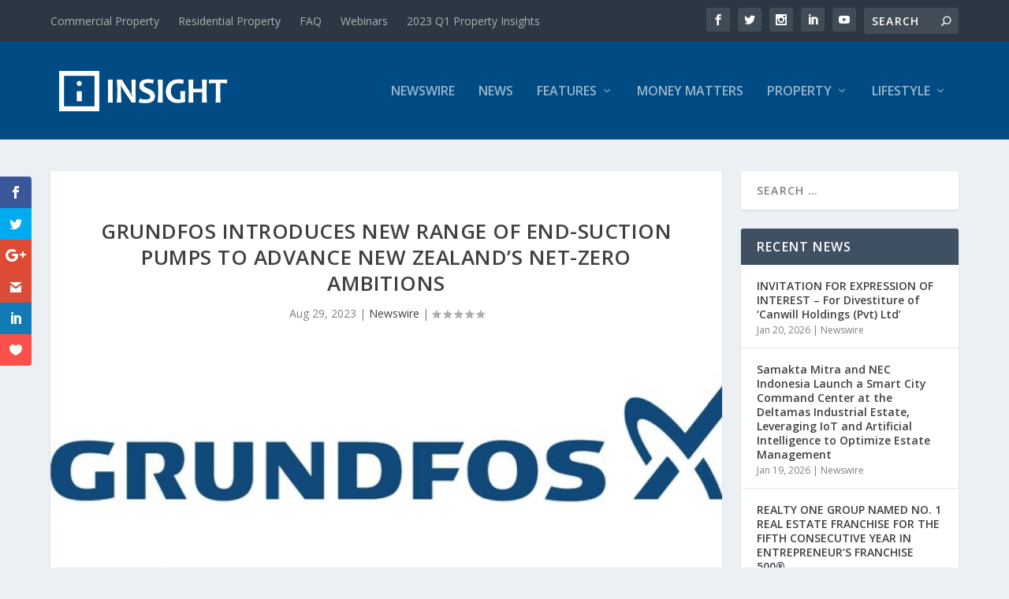

--- FILE ---
content_type: text/html; charset=UTF-8
request_url: https://insight.estate123.com/2023/08/29/grundfos-introduces-new-range-of-end-suction-pumps-to-advance-new-zealands-net-zero-ambitions/
body_size: 30720
content:
<!DOCTYPE html>
<!--[if IE 6]>
<html id="ie6" lang="en-US" prefix="og: https://ogp.me/ns#">
<![endif]-->
<!--[if IE 7]>
<html id="ie7" lang="en-US" prefix="og: https://ogp.me/ns#">
<![endif]-->
<!--[if IE 8]>
<html id="ie8" lang="en-US" prefix="og: https://ogp.me/ns#">
<![endif]-->
<!--[if !(IE 6) | !(IE 7) | !(IE 8)  ]><!-->
<html lang="en-US" prefix="og: https://ogp.me/ns#">
<!--<![endif]-->
<head>
	<meta charset="UTF-8" />
			
	<meta http-equiv="X-UA-Compatible" content="IE=edge">
	<link rel="pingback" href="https://insight.estate123.com/xmlrpc.php" />

		<!--[if lt IE 9]>
	<script src="https://insight.estate123.com/wp-content/themes/Extra/scripts/ext/html5.js" type="text/javascript"></script>
	<![endif]-->

	<script type="text/javascript">
		document.documentElement.className = 'js';
	</script>

	<link rel="preconnect" href="https://fonts.gstatic.com" crossorigin /><script type="text/javascript">
			let jqueryParams=[],jQuery=function(r){return jqueryParams=[...jqueryParams,r],jQuery},$=function(r){return jqueryParams=[...jqueryParams,r],$};window.jQuery=jQuery,window.$=jQuery;let customHeadScripts=!1;jQuery.fn=jQuery.prototype={},$.fn=jQuery.prototype={},jQuery.noConflict=function(r){if(window.jQuery)return jQuery=window.jQuery,$=window.jQuery,customHeadScripts=!0,jQuery.noConflict},jQuery.ready=function(r){jqueryParams=[...jqueryParams,r]},$.ready=function(r){jqueryParams=[...jqueryParams,r]},jQuery.load=function(r){jqueryParams=[...jqueryParams,r]},$.load=function(r){jqueryParams=[...jqueryParams,r]},jQuery.fn.ready=function(r){jqueryParams=[...jqueryParams,r]},$.fn.ready=function(r){jqueryParams=[...jqueryParams,r]};</script>
<!-- Search Engine Optimization by Rank Math - https://rankmath.com/ -->
<title>Grundfos introduces new range of end-suction pumps to advance New Zealand&#039;s net-zero ambitions</title>
<meta name="description" content="The new NK and NKE range take end-suction pumps to the next level in terms of energy efficiency, connectivity, and durability"/>
<meta name="robots" content="follow, index, max-snippet:-1, max-video-preview:-1, max-image-preview:large"/>
<link rel="canonical" href="https://insight.estate123.com/2023/08/29/grundfos-introduces-new-range-of-end-suction-pumps-to-advance-new-zealands-net-zero-ambitions/" />
<meta property="og:locale" content="en_US" />
<meta property="og:type" content="article" />
<meta property="og:title" content="Grundfos introduces new range of end-suction pumps to advance New Zealand&#039;s net-zero ambitions" />
<meta property="og:description" content="The new NK and NKE range take end-suction pumps to the next level in terms of energy efficiency, connectivity, and durability" />
<meta property="og:url" content="https://insight.estate123.com/2023/08/29/grundfos-introduces-new-range-of-end-suction-pumps-to-advance-new-zealands-net-zero-ambitions/" />
<meta property="og:site_name" content="Estate123 Insight: Property News, Investments, Infographics, and Lifestyle" />
<meta property="article:publisher" content="https://www.facebook.com/estate123/" />
<meta property="article:section" content="Newswire" />
<meta property="og:image" content="https://insight.estate123.com/wp-content/uploads/2023/08/grundfos-introduces-new-range-of-end-suction-pumps-to-advance-new-zealands-net-zero-ambitions.jpg" />
<meta property="og:image:secure_url" content="https://insight.estate123.com/wp-content/uploads/2023/08/grundfos-introduces-new-range-of-end-suction-pumps-to-advance-new-zealands-net-zero-ambitions.jpg" />
<meta property="og:image:width" content="599" />
<meta property="og:image:height" content="241" />
<meta property="og:image:alt" content="Grundfos introduces new range of end-suction pumps to advance New Zealand&#8217;s net-zero ambitions" />
<meta property="og:image:type" content="image/jpeg" />
<meta property="article:published_time" content="2023-08-29T09:00:00+08:00" />
<meta name="twitter:card" content="summary_large_image" />
<meta name="twitter:title" content="Grundfos introduces new range of end-suction pumps to advance New Zealand&#039;s net-zero ambitions" />
<meta name="twitter:description" content="The new NK and NKE range take end-suction pumps to the next level in terms of energy efficiency, connectivity, and durability" />
<meta name="twitter:image" content="https://insight.estate123.com/wp-content/uploads/2023/08/grundfos-introduces-new-range-of-end-suction-pumps-to-advance-new-zealands-net-zero-ambitions.jpg" />
<meta name="twitter:label1" content="Written by" />
<meta name="twitter:data1" content="insightadmin" />
<meta name="twitter:label2" content="Time to read" />
<meta name="twitter:data2" content="4 minutes" />
<script type="application/ld+json" class="rank-math-schema">{"@context":"https://schema.org","@graph":[{"@type":"Place","@id":"https://insight.estate123.com/#place","address":{"@type":"PostalAddress","streetAddress":"F-LG-06, Neo Damansara, No. 1, Jalan PJU 8/1, Damansara Perdana","addressLocality":"Petaling Jaya","addressRegion":"Selangor","postalCode":"47820","addressCountry":"Malaysia"}},{"@type":["LocalBusiness","Organization"],"@id":"https://insight.estate123.com/#organization","name":"Estate123 Insight: Your Source for Property News, Investments, Infographics, and Lifestyle Content","url":"https://insight.estate123.com","sameAs":["https://www.facebook.com/estate123/"],"address":{"@type":"PostalAddress","streetAddress":"F-LG-06, Neo Damansara, No. 1, Jalan PJU 8/1, Damansara Perdana","addressLocality":"Petaling Jaya","addressRegion":"Selangor","postalCode":"47820","addressCountry":"Malaysia"},"logo":{"@type":"ImageObject","@id":"https://insight.estate123.com/#logo","url":"https://insight.estate123.com/wp-content/uploads/2019/12/Insight_Logo.png","contentUrl":"https://insight.estate123.com/wp-content/uploads/2019/12/Insight_Logo.png","caption":"Estate123 Insight: Your Source for Property News, Investments, Infographics, and Lifestyle Content","inLanguage":"en-US","width":"817","height":"224"},"openingHours":["Monday,Tuesday,Wednesday,Thursday,Friday 09:00-17:00"],"location":{"@id":"https://insight.estate123.com/#place"},"image":{"@id":"https://insight.estate123.com/#logo"}},{"@type":"WebSite","@id":"https://insight.estate123.com/#website","url":"https://insight.estate123.com","name":"Estate123 Insight: Your Source for Property News, Investments, Infographics, and Lifestyle Content","publisher":{"@id":"https://insight.estate123.com/#organization"},"inLanguage":"en-US"},{"@type":"ImageObject","@id":"https://insight.estate123.com/wp-content/uploads/2023/08/grundfos-introduces-new-range-of-end-suction-pumps-to-advance-new-zealands-net-zero-ambitions.jpg","url":"https://insight.estate123.com/wp-content/uploads/2023/08/grundfos-introduces-new-range-of-end-suction-pumps-to-advance-new-zealands-net-zero-ambitions.jpg","width":"599","height":"241","inLanguage":"en-US"},{"@type":"WebPage","@id":"https://insight.estate123.com/2023/08/29/grundfos-introduces-new-range-of-end-suction-pumps-to-advance-new-zealands-net-zero-ambitions/#webpage","url":"https://insight.estate123.com/2023/08/29/grundfos-introduces-new-range-of-end-suction-pumps-to-advance-new-zealands-net-zero-ambitions/","name":"Grundfos introduces new range of end-suction pumps to advance New Zealand&#039;s net-zero ambitions","datePublished":"2023-08-29T09:00:00+08:00","dateModified":"2023-08-29T09:00:00+08:00","isPartOf":{"@id":"https://insight.estate123.com/#website"},"primaryImageOfPage":{"@id":"https://insight.estate123.com/wp-content/uploads/2023/08/grundfos-introduces-new-range-of-end-suction-pumps-to-advance-new-zealands-net-zero-ambitions.jpg"},"inLanguage":"en-US"},{"@type":"Person","@id":"https://insight.estate123.com/author/insightadmin/","name":"insightadmin","url":"https://insight.estate123.com/author/insightadmin/","image":{"@type":"ImageObject","@id":"https://secure.gravatar.com/avatar/b7c246a6daae958190ff536a5e6a88da?s=96&amp;d=mm&amp;r=g","url":"https://secure.gravatar.com/avatar/b7c246a6daae958190ff536a5e6a88da?s=96&amp;d=mm&amp;r=g","caption":"insightadmin","inLanguage":"en-US"},"worksFor":{"@id":"https://insight.estate123.com/#organization"}},{"@type":"BlogPosting","headline":"Grundfos introduces new range of end-suction pumps to advance New Zealand&#039;s net-zero ambitions","datePublished":"2023-08-29T09:00:00+08:00","dateModified":"2023-08-29T09:00:00+08:00","articleSection":"Newswire","author":{"@id":"https://insight.estate123.com/author/insightadmin/","name":"insightadmin"},"publisher":{"@id":"https://insight.estate123.com/#organization"},"description":"The new NK and NKE range take end-suction pumps to the next level in terms of energy efficiency, connectivity, and durability","name":"Grundfos introduces new range of end-suction pumps to advance New Zealand&#039;s net-zero ambitions","@id":"https://insight.estate123.com/2023/08/29/grundfos-introduces-new-range-of-end-suction-pumps-to-advance-new-zealands-net-zero-ambitions/#richSnippet","isPartOf":{"@id":"https://insight.estate123.com/2023/08/29/grundfos-introduces-new-range-of-end-suction-pumps-to-advance-new-zealands-net-zero-ambitions/#webpage"},"image":{"@id":"https://insight.estate123.com/wp-content/uploads/2023/08/grundfos-introduces-new-range-of-end-suction-pumps-to-advance-new-zealands-net-zero-ambitions.jpg"},"inLanguage":"en-US","mainEntityOfPage":{"@id":"https://insight.estate123.com/2023/08/29/grundfos-introduces-new-range-of-end-suction-pumps-to-advance-new-zealands-net-zero-ambitions/#webpage"}}]}</script>
<!-- /Rank Math WordPress SEO plugin -->

<link rel='dns-prefetch' href='//fonts.googleapis.com' />
<link rel='dns-prefetch' href='//www.googletagmanager.com' />
<link rel="alternate" type="application/rss+xml" title="Estate123 Insight: Property News, Investments, Infographics, and Lifestyle &raquo; Feed" href="https://insight.estate123.com/feed/" />
<link rel="alternate" type="application/rss+xml" title="Estate123 Insight: Property News, Investments, Infographics, and Lifestyle &raquo; Comments Feed" href="https://insight.estate123.com/comments/feed/" />
<meta content="Extra v.4.17.6" name="generator"/><link rel='stylesheet' id='wp-block-library-css'  href='https://insight.estate123.com/wp-includes/css/dist/block-library/style.min.css?ver=5.9.12' type='text/css' media='all' />
<style id='wp-block-library-theme-inline-css' type='text/css'>
.wp-block-audio figcaption{color:#555;font-size:13px;text-align:center}.is-dark-theme .wp-block-audio figcaption{color:hsla(0,0%,100%,.65)}.wp-block-code>code{font-family:Menlo,Consolas,monaco,monospace;color:#1e1e1e;padding:.8em 1em;border:1px solid #ddd;border-radius:4px}.wp-block-embed figcaption{color:#555;font-size:13px;text-align:center}.is-dark-theme .wp-block-embed figcaption{color:hsla(0,0%,100%,.65)}.blocks-gallery-caption{color:#555;font-size:13px;text-align:center}.is-dark-theme .blocks-gallery-caption{color:hsla(0,0%,100%,.65)}.wp-block-image figcaption{color:#555;font-size:13px;text-align:center}.is-dark-theme .wp-block-image figcaption{color:hsla(0,0%,100%,.65)}.wp-block-pullquote{border-top:4px solid;border-bottom:4px solid;margin-bottom:1.75em;color:currentColor}.wp-block-pullquote__citation,.wp-block-pullquote cite,.wp-block-pullquote footer{color:currentColor;text-transform:uppercase;font-size:.8125em;font-style:normal}.wp-block-quote{border-left:.25em solid;margin:0 0 1.75em;padding-left:1em}.wp-block-quote cite,.wp-block-quote footer{color:currentColor;font-size:.8125em;position:relative;font-style:normal}.wp-block-quote.has-text-align-right{border-left:none;border-right:.25em solid;padding-left:0;padding-right:1em}.wp-block-quote.has-text-align-center{border:none;padding-left:0}.wp-block-quote.is-large,.wp-block-quote.is-style-large,.wp-block-quote.is-style-plain{border:none}.wp-block-search .wp-block-search__label{font-weight:700}.wp-block-group:where(.has-background){padding:1.25em 2.375em}.wp-block-separator{border:none;border-bottom:2px solid;margin-left:auto;margin-right:auto;opacity:.4}.wp-block-separator:not(.is-style-wide):not(.is-style-dots){width:100px}.wp-block-separator.has-background:not(.is-style-dots){border-bottom:none;height:1px}.wp-block-separator.has-background:not(.is-style-wide):not(.is-style-dots){height:2px}.wp-block-table thead{border-bottom:3px solid}.wp-block-table tfoot{border-top:3px solid}.wp-block-table td,.wp-block-table th{padding:.5em;border:1px solid;word-break:normal}.wp-block-table figcaption{color:#555;font-size:13px;text-align:center}.is-dark-theme .wp-block-table figcaption{color:hsla(0,0%,100%,.65)}.wp-block-video figcaption{color:#555;font-size:13px;text-align:center}.is-dark-theme .wp-block-video figcaption{color:hsla(0,0%,100%,.65)}.wp-block-template-part.has-background{padding:1.25em 2.375em;margin-top:0;margin-bottom:0}
</style>
<style id='global-styles-inline-css' type='text/css'>
body{--wp--preset--color--black: #000000;--wp--preset--color--cyan-bluish-gray: #abb8c3;--wp--preset--color--white: #ffffff;--wp--preset--color--pale-pink: #f78da7;--wp--preset--color--vivid-red: #cf2e2e;--wp--preset--color--luminous-vivid-orange: #ff6900;--wp--preset--color--luminous-vivid-amber: #fcb900;--wp--preset--color--light-green-cyan: #7bdcb5;--wp--preset--color--vivid-green-cyan: #00d084;--wp--preset--color--pale-cyan-blue: #8ed1fc;--wp--preset--color--vivid-cyan-blue: #0693e3;--wp--preset--color--vivid-purple: #9b51e0;--wp--preset--gradient--vivid-cyan-blue-to-vivid-purple: linear-gradient(135deg,rgba(6,147,227,1) 0%,rgb(155,81,224) 100%);--wp--preset--gradient--light-green-cyan-to-vivid-green-cyan: linear-gradient(135deg,rgb(122,220,180) 0%,rgb(0,208,130) 100%);--wp--preset--gradient--luminous-vivid-amber-to-luminous-vivid-orange: linear-gradient(135deg,rgba(252,185,0,1) 0%,rgba(255,105,0,1) 100%);--wp--preset--gradient--luminous-vivid-orange-to-vivid-red: linear-gradient(135deg,rgba(255,105,0,1) 0%,rgb(207,46,46) 100%);--wp--preset--gradient--very-light-gray-to-cyan-bluish-gray: linear-gradient(135deg,rgb(238,238,238) 0%,rgb(169,184,195) 100%);--wp--preset--gradient--cool-to-warm-spectrum: linear-gradient(135deg,rgb(74,234,220) 0%,rgb(151,120,209) 20%,rgb(207,42,186) 40%,rgb(238,44,130) 60%,rgb(251,105,98) 80%,rgb(254,248,76) 100%);--wp--preset--gradient--blush-light-purple: linear-gradient(135deg,rgb(255,206,236) 0%,rgb(152,150,240) 100%);--wp--preset--gradient--blush-bordeaux: linear-gradient(135deg,rgb(254,205,165) 0%,rgb(254,45,45) 50%,rgb(107,0,62) 100%);--wp--preset--gradient--luminous-dusk: linear-gradient(135deg,rgb(255,203,112) 0%,rgb(199,81,192) 50%,rgb(65,88,208) 100%);--wp--preset--gradient--pale-ocean: linear-gradient(135deg,rgb(255,245,203) 0%,rgb(182,227,212) 50%,rgb(51,167,181) 100%);--wp--preset--gradient--electric-grass: linear-gradient(135deg,rgb(202,248,128) 0%,rgb(113,206,126) 100%);--wp--preset--gradient--midnight: linear-gradient(135deg,rgb(2,3,129) 0%,rgb(40,116,252) 100%);--wp--preset--duotone--dark-grayscale: url('#wp-duotone-dark-grayscale');--wp--preset--duotone--grayscale: url('#wp-duotone-grayscale');--wp--preset--duotone--purple-yellow: url('#wp-duotone-purple-yellow');--wp--preset--duotone--blue-red: url('#wp-duotone-blue-red');--wp--preset--duotone--midnight: url('#wp-duotone-midnight');--wp--preset--duotone--magenta-yellow: url('#wp-duotone-magenta-yellow');--wp--preset--duotone--purple-green: url('#wp-duotone-purple-green');--wp--preset--duotone--blue-orange: url('#wp-duotone-blue-orange');--wp--preset--font-size--small: 13px;--wp--preset--font-size--medium: 20px;--wp--preset--font-size--large: 36px;--wp--preset--font-size--x-large: 42px;}body { margin: 0; }.wp-site-blocks > .alignleft { float: left; margin-right: 2em; }.wp-site-blocks > .alignright { float: right; margin-left: 2em; }.wp-site-blocks > .aligncenter { justify-content: center; margin-left: auto; margin-right: auto; }.has-black-color{color: var(--wp--preset--color--black) !important;}.has-cyan-bluish-gray-color{color: var(--wp--preset--color--cyan-bluish-gray) !important;}.has-white-color{color: var(--wp--preset--color--white) !important;}.has-pale-pink-color{color: var(--wp--preset--color--pale-pink) !important;}.has-vivid-red-color{color: var(--wp--preset--color--vivid-red) !important;}.has-luminous-vivid-orange-color{color: var(--wp--preset--color--luminous-vivid-orange) !important;}.has-luminous-vivid-amber-color{color: var(--wp--preset--color--luminous-vivid-amber) !important;}.has-light-green-cyan-color{color: var(--wp--preset--color--light-green-cyan) !important;}.has-vivid-green-cyan-color{color: var(--wp--preset--color--vivid-green-cyan) !important;}.has-pale-cyan-blue-color{color: var(--wp--preset--color--pale-cyan-blue) !important;}.has-vivid-cyan-blue-color{color: var(--wp--preset--color--vivid-cyan-blue) !important;}.has-vivid-purple-color{color: var(--wp--preset--color--vivid-purple) !important;}.has-black-background-color{background-color: var(--wp--preset--color--black) !important;}.has-cyan-bluish-gray-background-color{background-color: var(--wp--preset--color--cyan-bluish-gray) !important;}.has-white-background-color{background-color: var(--wp--preset--color--white) !important;}.has-pale-pink-background-color{background-color: var(--wp--preset--color--pale-pink) !important;}.has-vivid-red-background-color{background-color: var(--wp--preset--color--vivid-red) !important;}.has-luminous-vivid-orange-background-color{background-color: var(--wp--preset--color--luminous-vivid-orange) !important;}.has-luminous-vivid-amber-background-color{background-color: var(--wp--preset--color--luminous-vivid-amber) !important;}.has-light-green-cyan-background-color{background-color: var(--wp--preset--color--light-green-cyan) !important;}.has-vivid-green-cyan-background-color{background-color: var(--wp--preset--color--vivid-green-cyan) !important;}.has-pale-cyan-blue-background-color{background-color: var(--wp--preset--color--pale-cyan-blue) !important;}.has-vivid-cyan-blue-background-color{background-color: var(--wp--preset--color--vivid-cyan-blue) !important;}.has-vivid-purple-background-color{background-color: var(--wp--preset--color--vivid-purple) !important;}.has-black-border-color{border-color: var(--wp--preset--color--black) !important;}.has-cyan-bluish-gray-border-color{border-color: var(--wp--preset--color--cyan-bluish-gray) !important;}.has-white-border-color{border-color: var(--wp--preset--color--white) !important;}.has-pale-pink-border-color{border-color: var(--wp--preset--color--pale-pink) !important;}.has-vivid-red-border-color{border-color: var(--wp--preset--color--vivid-red) !important;}.has-luminous-vivid-orange-border-color{border-color: var(--wp--preset--color--luminous-vivid-orange) !important;}.has-luminous-vivid-amber-border-color{border-color: var(--wp--preset--color--luminous-vivid-amber) !important;}.has-light-green-cyan-border-color{border-color: var(--wp--preset--color--light-green-cyan) !important;}.has-vivid-green-cyan-border-color{border-color: var(--wp--preset--color--vivid-green-cyan) !important;}.has-pale-cyan-blue-border-color{border-color: var(--wp--preset--color--pale-cyan-blue) !important;}.has-vivid-cyan-blue-border-color{border-color: var(--wp--preset--color--vivid-cyan-blue) !important;}.has-vivid-purple-border-color{border-color: var(--wp--preset--color--vivid-purple) !important;}.has-vivid-cyan-blue-to-vivid-purple-gradient-background{background: var(--wp--preset--gradient--vivid-cyan-blue-to-vivid-purple) !important;}.has-light-green-cyan-to-vivid-green-cyan-gradient-background{background: var(--wp--preset--gradient--light-green-cyan-to-vivid-green-cyan) !important;}.has-luminous-vivid-amber-to-luminous-vivid-orange-gradient-background{background: var(--wp--preset--gradient--luminous-vivid-amber-to-luminous-vivid-orange) !important;}.has-luminous-vivid-orange-to-vivid-red-gradient-background{background: var(--wp--preset--gradient--luminous-vivid-orange-to-vivid-red) !important;}.has-very-light-gray-to-cyan-bluish-gray-gradient-background{background: var(--wp--preset--gradient--very-light-gray-to-cyan-bluish-gray) !important;}.has-cool-to-warm-spectrum-gradient-background{background: var(--wp--preset--gradient--cool-to-warm-spectrum) !important;}.has-blush-light-purple-gradient-background{background: var(--wp--preset--gradient--blush-light-purple) !important;}.has-blush-bordeaux-gradient-background{background: var(--wp--preset--gradient--blush-bordeaux) !important;}.has-luminous-dusk-gradient-background{background: var(--wp--preset--gradient--luminous-dusk) !important;}.has-pale-ocean-gradient-background{background: var(--wp--preset--gradient--pale-ocean) !important;}.has-electric-grass-gradient-background{background: var(--wp--preset--gradient--electric-grass) !important;}.has-midnight-gradient-background{background: var(--wp--preset--gradient--midnight) !important;}.has-small-font-size{font-size: var(--wp--preset--font-size--small) !important;}.has-medium-font-size{font-size: var(--wp--preset--font-size--medium) !important;}.has-large-font-size{font-size: var(--wp--preset--font-size--large) !important;}.has-x-large-font-size{font-size: var(--wp--preset--font-size--x-large) !important;}
</style>
<link rel='stylesheet' id='rp-public-styles-css'  href='https://insight.estate123.com/wp-content/plugins/reading-progress-bar/public/css/rp-public.css?ver=5.9.12' type='text/css' media='all' />
<link rel='stylesheet' id='et_monarch-css-css'  href='https://insight.estate123.com/wp-content/plugins/monarch/css/style.css?ver=1.4.14' type='text/css' media='all' />
<link rel='stylesheet' id='et-gf-open-sans-css'  href='https://fonts.googleapis.com/css?family=Open+Sans:400,700' type='text/css' media='all' />
<link rel='stylesheet' id='extra-fonts-css'  href='https://fonts.googleapis.com/css?family=Open+Sans:300italic,400italic,600italic,700italic,800italic,400,300,600,700,800&#038;subset=latin,latin-ext' type='text/css' media='all' />
<link rel='stylesheet' id='extra-style-css'  href='https://insight.estate123.com/wp-content/themes/Extra/style.min.css?ver=4.17.6' type='text/css' media='all' />
<style id='extra-dynamic-critical-inline-css' type='text/css'>
@font-face{font-family:ETmodules;font-display:block;src:url(//insight.estate123.com/wp-content/themes/Extra/core/admin/fonts/modules/base/modules.eot);src:url(//insight.estate123.com/wp-content/themes/Extra/core/admin/fonts/modules/base/modules.eot?#iefix) format("embedded-opentype"),url(//insight.estate123.com/wp-content/themes/Extra/core/admin/fonts/modules/base/modules.ttf) format("truetype"),url(//insight.estate123.com/wp-content/themes/Extra/core/admin/fonts/modules/base/modules.woff) format("woff"),url(//insight.estate123.com/wp-content/themes/Extra/core/admin/fonts/modules/base/modules.svg#ETmodules) format("svg");font-weight:400;font-style:normal}
.et_audio_content,.et_link_content,.et_quote_content{background-color:#2ea3f2}.et_pb_post .et-pb-controllers a{margin-bottom:10px}.format-gallery .et-pb-controllers{bottom:0}.et_pb_blog_grid .et_audio_content{margin-bottom:19px}.et_pb_row .et_pb_blog_grid .et_pb_post .et_pb_slide{min-height:180px}.et_audio_content .wp-block-audio{margin:0;padding:0}.et_audio_content h2{line-height:44px}.et_pb_column_1_2 .et_audio_content h2,.et_pb_column_1_3 .et_audio_content h2,.et_pb_column_1_4 .et_audio_content h2,.et_pb_column_1_5 .et_audio_content h2,.et_pb_column_1_6 .et_audio_content h2,.et_pb_column_2_5 .et_audio_content h2,.et_pb_column_3_5 .et_audio_content h2,.et_pb_column_3_8 .et_audio_content h2{margin-bottom:9px;margin-top:0}.et_pb_column_1_2 .et_audio_content,.et_pb_column_3_5 .et_audio_content{padding:35px 40px}.et_pb_column_1_2 .et_audio_content h2,.et_pb_column_3_5 .et_audio_content h2{line-height:32px}.et_pb_column_1_3 .et_audio_content,.et_pb_column_1_4 .et_audio_content,.et_pb_column_1_5 .et_audio_content,.et_pb_column_1_6 .et_audio_content,.et_pb_column_2_5 .et_audio_content,.et_pb_column_3_8 .et_audio_content{padding:35px 20px}.et_pb_column_1_3 .et_audio_content h2,.et_pb_column_1_4 .et_audio_content h2,.et_pb_column_1_5 .et_audio_content h2,.et_pb_column_1_6 .et_audio_content h2,.et_pb_column_2_5 .et_audio_content h2,.et_pb_column_3_8 .et_audio_content h2{font-size:18px;line-height:26px}article.et_pb_has_overlay .et_pb_blog_image_container{position:relative}.et_pb_post>.et_main_video_container{position:relative;margin-bottom:30px}.et_pb_post .et_pb_video_overlay .et_pb_video_play{color:#fff}.et_pb_post .et_pb_video_overlay_hover:hover{background:rgba(0,0,0,.6)}.et_audio_content,.et_link_content,.et_quote_content{text-align:center;word-wrap:break-word;position:relative;padding:50px 60px}.et_audio_content h2,.et_link_content a.et_link_main_url,.et_link_content h2,.et_quote_content blockquote cite,.et_quote_content blockquote p{color:#fff!important}.et_quote_main_link{position:absolute;text-indent:-9999px;width:100%;height:100%;display:block;top:0;left:0}.et_quote_content blockquote{padding:0;margin:0;border:none}.et_audio_content h2,.et_link_content h2,.et_quote_content blockquote p{margin-top:0}.et_audio_content h2{margin-bottom:20px}.et_audio_content h2,.et_link_content h2,.et_quote_content blockquote p{line-height:44px}.et_link_content a.et_link_main_url,.et_quote_content blockquote cite{font-size:18px;font-weight:200}.et_quote_content blockquote cite{font-style:normal}.et_pb_column_2_3 .et_quote_content{padding:50px 42px 45px}.et_pb_column_2_3 .et_audio_content,.et_pb_column_2_3 .et_link_content{padding:40px 40px 45px}.et_pb_column_1_2 .et_audio_content,.et_pb_column_1_2 .et_link_content,.et_pb_column_1_2 .et_quote_content,.et_pb_column_3_5 .et_audio_content,.et_pb_column_3_5 .et_link_content,.et_pb_column_3_5 .et_quote_content{padding:35px 40px}.et_pb_column_1_2 .et_quote_content blockquote p,.et_pb_column_3_5 .et_quote_content blockquote p{font-size:26px;line-height:32px}.et_pb_column_1_2 .et_audio_content h2,.et_pb_column_1_2 .et_link_content h2,.et_pb_column_3_5 .et_audio_content h2,.et_pb_column_3_5 .et_link_content h2{line-height:32px}.et_pb_column_1_2 .et_link_content a.et_link_main_url,.et_pb_column_1_2 .et_quote_content blockquote cite,.et_pb_column_3_5 .et_link_content a.et_link_main_url,.et_pb_column_3_5 .et_quote_content blockquote cite{font-size:14px}.et_pb_column_1_3 .et_quote_content,.et_pb_column_1_4 .et_quote_content,.et_pb_column_1_5 .et_quote_content,.et_pb_column_1_6 .et_quote_content,.et_pb_column_2_5 .et_quote_content,.et_pb_column_3_8 .et_quote_content{padding:35px 30px 32px}.et_pb_column_1_3 .et_audio_content,.et_pb_column_1_3 .et_link_content,.et_pb_column_1_4 .et_audio_content,.et_pb_column_1_4 .et_link_content,.et_pb_column_1_5 .et_audio_content,.et_pb_column_1_5 .et_link_content,.et_pb_column_1_6 .et_audio_content,.et_pb_column_1_6 .et_link_content,.et_pb_column_2_5 .et_audio_content,.et_pb_column_2_5 .et_link_content,.et_pb_column_3_8 .et_audio_content,.et_pb_column_3_8 .et_link_content{padding:35px 20px}.et_pb_column_1_3 .et_audio_content h2,.et_pb_column_1_3 .et_link_content h2,.et_pb_column_1_3 .et_quote_content blockquote p,.et_pb_column_1_4 .et_audio_content h2,.et_pb_column_1_4 .et_link_content h2,.et_pb_column_1_4 .et_quote_content blockquote p,.et_pb_column_1_5 .et_audio_content h2,.et_pb_column_1_5 .et_link_content h2,.et_pb_column_1_5 .et_quote_content blockquote p,.et_pb_column_1_6 .et_audio_content h2,.et_pb_column_1_6 .et_link_content h2,.et_pb_column_1_6 .et_quote_content blockquote p,.et_pb_column_2_5 .et_audio_content h2,.et_pb_column_2_5 .et_link_content h2,.et_pb_column_2_5 .et_quote_content blockquote p,.et_pb_column_3_8 .et_audio_content h2,.et_pb_column_3_8 .et_link_content h2,.et_pb_column_3_8 .et_quote_content blockquote p{font-size:18px;line-height:26px}.et_pb_column_1_3 .et_link_content a.et_link_main_url,.et_pb_column_1_3 .et_quote_content blockquote cite,.et_pb_column_1_4 .et_link_content a.et_link_main_url,.et_pb_column_1_4 .et_quote_content blockquote cite,.et_pb_column_1_5 .et_link_content a.et_link_main_url,.et_pb_column_1_5 .et_quote_content blockquote cite,.et_pb_column_1_6 .et_link_content a.et_link_main_url,.et_pb_column_1_6 .et_quote_content blockquote cite,.et_pb_column_2_5 .et_link_content a.et_link_main_url,.et_pb_column_2_5 .et_quote_content blockquote cite,.et_pb_column_3_8 .et_link_content a.et_link_main_url,.et_pb_column_3_8 .et_quote_content blockquote cite{font-size:14px}.et_pb_post .et_pb_gallery_post_type .et_pb_slide{min-height:500px;background-size:cover!important;background-position:top}.format-gallery .et_pb_slider.gallery-not-found .et_pb_slide{box-shadow:inset 0 0 10px rgba(0,0,0,.1)}.format-gallery .et_pb_slider:hover .et-pb-arrow-prev{left:0}.format-gallery .et_pb_slider:hover .et-pb-arrow-next{right:0}.et_pb_post>.et_pb_slider{margin-bottom:30px}.et_pb_column_3_4 .et_pb_post .et_pb_slide{min-height:442px}.et_pb_column_2_3 .et_pb_post .et_pb_slide{min-height:390px}.et_pb_column_1_2 .et_pb_post .et_pb_slide,.et_pb_column_3_5 .et_pb_post .et_pb_slide{min-height:284px}.et_pb_column_1_3 .et_pb_post .et_pb_slide,.et_pb_column_2_5 .et_pb_post .et_pb_slide,.et_pb_column_3_8 .et_pb_post .et_pb_slide{min-height:180px}.et_pb_column_1_4 .et_pb_post .et_pb_slide,.et_pb_column_1_5 .et_pb_post .et_pb_slide,.et_pb_column_1_6 .et_pb_post .et_pb_slide{min-height:125px}.et_pb_portfolio.et_pb_section_parallax .pagination,.et_pb_portfolio.et_pb_section_video .pagination,.et_pb_portfolio_grid.et_pb_section_parallax .pagination,.et_pb_portfolio_grid.et_pb_section_video .pagination{position:relative}.et_pb_bg_layout_light .et_pb_post .post-meta,.et_pb_bg_layout_light .et_pb_post .post-meta a,.et_pb_bg_layout_light .et_pb_post p{color:#666}.et_pb_bg_layout_dark .et_pb_post .post-meta,.et_pb_bg_layout_dark .et_pb_post .post-meta a,.et_pb_bg_layout_dark .et_pb_post p{color:inherit}.et_pb_text_color_dark .et_audio_content h2,.et_pb_text_color_dark .et_link_content a.et_link_main_url,.et_pb_text_color_dark .et_link_content h2,.et_pb_text_color_dark .et_quote_content blockquote cite,.et_pb_text_color_dark .et_quote_content blockquote p{color:#666!important}.et_pb_text_color_dark.et_audio_content h2,.et_pb_text_color_dark.et_link_content a.et_link_main_url,.et_pb_text_color_dark.et_link_content h2,.et_pb_text_color_dark.et_quote_content blockquote cite,.et_pb_text_color_dark.et_quote_content blockquote p{color:#bbb!important}.et_pb_text_color_dark.et_audio_content,.et_pb_text_color_dark.et_link_content,.et_pb_text_color_dark.et_quote_content{background-color:#e8e8e8}@media (min-width:981px) and (max-width:1100px){.et_quote_content{padding:50px 70px 45px}.et_pb_column_2_3 .et_quote_content{padding:50px 50px 45px}.et_pb_column_1_2 .et_quote_content,.et_pb_column_3_5 .et_quote_content{padding:35px 47px 30px}.et_pb_column_1_3 .et_quote_content,.et_pb_column_1_4 .et_quote_content,.et_pb_column_1_5 .et_quote_content,.et_pb_column_1_6 .et_quote_content,.et_pb_column_2_5 .et_quote_content,.et_pb_column_3_8 .et_quote_content{padding:35px 25px 32px}.et_pb_column_4_4 .et_pb_post .et_pb_slide{min-height:534px}.et_pb_column_3_4 .et_pb_post .et_pb_slide{min-height:392px}.et_pb_column_2_3 .et_pb_post .et_pb_slide{min-height:345px}.et_pb_column_1_2 .et_pb_post .et_pb_slide,.et_pb_column_3_5 .et_pb_post .et_pb_slide{min-height:250px}.et_pb_column_1_3 .et_pb_post .et_pb_slide,.et_pb_column_2_5 .et_pb_post .et_pb_slide,.et_pb_column_3_8 .et_pb_post .et_pb_slide{min-height:155px}.et_pb_column_1_4 .et_pb_post .et_pb_slide,.et_pb_column_1_5 .et_pb_post .et_pb_slide,.et_pb_column_1_6 .et_pb_post .et_pb_slide{min-height:108px}}@media (max-width:980px){.et_pb_bg_layout_dark_tablet .et_audio_content h2{color:#fff!important}.et_pb_text_color_dark_tablet.et_audio_content h2{color:#bbb!important}.et_pb_text_color_dark_tablet.et_audio_content{background-color:#e8e8e8}.et_pb_bg_layout_dark_tablet .et_audio_content h2,.et_pb_bg_layout_dark_tablet .et_link_content a.et_link_main_url,.et_pb_bg_layout_dark_tablet .et_link_content h2,.et_pb_bg_layout_dark_tablet .et_quote_content blockquote cite,.et_pb_bg_layout_dark_tablet .et_quote_content blockquote p{color:#fff!important}.et_pb_text_color_dark_tablet .et_audio_content h2,.et_pb_text_color_dark_tablet .et_link_content a.et_link_main_url,.et_pb_text_color_dark_tablet .et_link_content h2,.et_pb_text_color_dark_tablet .et_quote_content blockquote cite,.et_pb_text_color_dark_tablet .et_quote_content blockquote p{color:#666!important}.et_pb_text_color_dark_tablet.et_audio_content h2,.et_pb_text_color_dark_tablet.et_link_content a.et_link_main_url,.et_pb_text_color_dark_tablet.et_link_content h2,.et_pb_text_color_dark_tablet.et_quote_content blockquote cite,.et_pb_text_color_dark_tablet.et_quote_content blockquote p{color:#bbb!important}.et_pb_text_color_dark_tablet.et_audio_content,.et_pb_text_color_dark_tablet.et_link_content,.et_pb_text_color_dark_tablet.et_quote_content{background-color:#e8e8e8}}@media (min-width:768px) and (max-width:980px){.et_audio_content h2{font-size:26px!important;line-height:44px!important;margin-bottom:24px!important}.et_pb_post>.et_pb_gallery_post_type>.et_pb_slides>.et_pb_slide{min-height:384px!important}.et_quote_content{padding:50px 43px 45px!important}.et_quote_content blockquote p{font-size:26px!important;line-height:44px!important}.et_quote_content blockquote cite{font-size:18px!important}.et_link_content{padding:40px 40px 45px}.et_link_content h2{font-size:26px!important;line-height:44px!important}.et_link_content a.et_link_main_url{font-size:18px!important}}@media (max-width:767px){.et_audio_content h2,.et_link_content h2,.et_quote_content,.et_quote_content blockquote p{font-size:20px!important;line-height:26px!important}.et_audio_content,.et_link_content{padding:35px 20px!important}.et_audio_content h2{margin-bottom:9px!important}.et_pb_bg_layout_dark_phone .et_audio_content h2{color:#fff!important}.et_pb_text_color_dark_phone.et_audio_content{background-color:#e8e8e8}.et_link_content a.et_link_main_url,.et_quote_content blockquote cite{font-size:14px!important}.format-gallery .et-pb-controllers{height:auto}.et_pb_post>.et_pb_gallery_post_type>.et_pb_slides>.et_pb_slide{min-height:222px!important}.et_pb_bg_layout_dark_phone .et_audio_content h2,.et_pb_bg_layout_dark_phone .et_link_content a.et_link_main_url,.et_pb_bg_layout_dark_phone .et_link_content h2,.et_pb_bg_layout_dark_phone .et_quote_content blockquote cite,.et_pb_bg_layout_dark_phone .et_quote_content blockquote p{color:#fff!important}.et_pb_text_color_dark_phone .et_audio_content h2,.et_pb_text_color_dark_phone .et_link_content a.et_link_main_url,.et_pb_text_color_dark_phone .et_link_content h2,.et_pb_text_color_dark_phone .et_quote_content blockquote cite,.et_pb_text_color_dark_phone .et_quote_content blockquote p{color:#666!important}.et_pb_text_color_dark_phone.et_audio_content h2,.et_pb_text_color_dark_phone.et_link_content a.et_link_main_url,.et_pb_text_color_dark_phone.et_link_content h2,.et_pb_text_color_dark_phone.et_quote_content blockquote cite,.et_pb_text_color_dark_phone.et_quote_content blockquote p{color:#bbb!important}.et_pb_text_color_dark_phone.et_audio_content,.et_pb_text_color_dark_phone.et_link_content,.et_pb_text_color_dark_phone.et_quote_content{background-color:#e8e8e8}}@media (max-width:479px){.et_pb_column_1_2 .et_pb_carousel_item .et_pb_video_play,.et_pb_column_1_3 .et_pb_carousel_item .et_pb_video_play,.et_pb_column_2_3 .et_pb_carousel_item .et_pb_video_play,.et_pb_column_2_5 .et_pb_carousel_item .et_pb_video_play,.et_pb_column_3_5 .et_pb_carousel_item .et_pb_video_play,.et_pb_column_3_8 .et_pb_carousel_item .et_pb_video_play{font-size:1.5rem;line-height:1.5rem;margin-left:-.75rem;margin-top:-.75rem}.et_audio_content,.et_quote_content{padding:35px 20px!important}.et_pb_post>.et_pb_gallery_post_type>.et_pb_slides>.et_pb_slide{min-height:156px!important}}.et_full_width_page .et_gallery_item{float:left;width:20.875%;margin:0 5.5% 5.5% 0}.et_full_width_page .et_gallery_item:nth-child(3n){margin-right:5.5%}.et_full_width_page .et_gallery_item:nth-child(3n+1){clear:none}.et_full_width_page .et_gallery_item:nth-child(4n){margin-right:0}.et_full_width_page .et_gallery_item:nth-child(4n+1){clear:both}
.et_pb_slider{position:relative;overflow:hidden}.et_pb_slide{padding:0 6%;background-size:cover;background-position:50%;background-repeat:no-repeat}.et_pb_slider .et_pb_slide{display:none;float:left;margin-right:-100%;position:relative;width:100%;text-align:center;list-style:none!important;background-position:50%;background-size:100%;background-size:cover}.et_pb_slider .et_pb_slide:first-child{display:list-item}.et-pb-controllers{position:absolute;bottom:20px;left:0;width:100%;text-align:center;z-index:10}.et-pb-controllers a{display:inline-block;background-color:hsla(0,0%,100%,.5);text-indent:-9999px;border-radius:7px;width:7px;height:7px;margin-right:10px;padding:0;opacity:.5}.et-pb-controllers .et-pb-active-control{opacity:1}.et-pb-controllers a:last-child{margin-right:0}.et-pb-controllers .et-pb-active-control{background-color:#fff}.et_pb_slides .et_pb_temp_slide{display:block}.et_pb_slides:after{content:"";display:block;clear:both;visibility:hidden;line-height:0;height:0;width:0}@media (max-width:980px){.et_pb_bg_layout_light_tablet .et-pb-controllers .et-pb-active-control{background-color:#333}.et_pb_bg_layout_light_tablet .et-pb-controllers a{background-color:rgba(0,0,0,.3)}.et_pb_bg_layout_light_tablet .et_pb_slide_content{color:#333}.et_pb_bg_layout_dark_tablet .et_pb_slide_description{text-shadow:0 1px 3px rgba(0,0,0,.3)}.et_pb_bg_layout_dark_tablet .et_pb_slide_content{color:#fff}.et_pb_bg_layout_dark_tablet .et-pb-controllers .et-pb-active-control{background-color:#fff}.et_pb_bg_layout_dark_tablet .et-pb-controllers a{background-color:hsla(0,0%,100%,.5)}}@media (max-width:767px){.et-pb-controllers{position:absolute;bottom:5%;left:0;width:100%;text-align:center;z-index:10;height:14px}.et_transparent_nav .et_pb_section:first-child .et-pb-controllers{bottom:18px}.et_pb_bg_layout_light_phone.et_pb_slider_with_overlay .et_pb_slide_overlay_container,.et_pb_bg_layout_light_phone.et_pb_slider_with_text_overlay .et_pb_text_overlay_wrapper{background-color:hsla(0,0%,100%,.9)}.et_pb_bg_layout_light_phone .et-pb-controllers .et-pb-active-control{background-color:#333}.et_pb_bg_layout_dark_phone.et_pb_slider_with_overlay .et_pb_slide_overlay_container,.et_pb_bg_layout_dark_phone.et_pb_slider_with_text_overlay .et_pb_text_overlay_wrapper,.et_pb_bg_layout_light_phone .et-pb-controllers a{background-color:rgba(0,0,0,.3)}.et_pb_bg_layout_dark_phone .et-pb-controllers .et-pb-active-control{background-color:#fff}.et_pb_bg_layout_dark_phone .et-pb-controllers a{background-color:hsla(0,0%,100%,.5)}}.et_mobile_device .et_pb_slider_parallax .et_pb_slide,.et_mobile_device .et_pb_slides .et_parallax_bg.et_pb_parallax_css{background-attachment:scroll}
.et-pb-arrow-next,.et-pb-arrow-prev{position:absolute;top:50%;z-index:100;font-size:48px;color:#fff;margin-top:-24px;transition:all .2s ease-in-out;opacity:0}.et_pb_bg_layout_light .et-pb-arrow-next,.et_pb_bg_layout_light .et-pb-arrow-prev{color:#333}.et_pb_slider:hover .et-pb-arrow-prev{left:22px;opacity:1}.et_pb_slider:hover .et-pb-arrow-next{right:22px;opacity:1}.et_pb_bg_layout_light .et-pb-controllers .et-pb-active-control{background-color:#333}.et_pb_bg_layout_light .et-pb-controllers a{background-color:rgba(0,0,0,.3)}.et-pb-arrow-next:hover,.et-pb-arrow-prev:hover{text-decoration:none}.et-pb-arrow-next span,.et-pb-arrow-prev span{display:none}.et-pb-arrow-prev{left:-22px}.et-pb-arrow-next{right:-22px}.et-pb-arrow-prev:before{content:"4"}.et-pb-arrow-next:before{content:"5"}.format-gallery .et-pb-arrow-next,.format-gallery .et-pb-arrow-prev{color:#fff}.et_pb_column_1_3 .et_pb_slider:hover .et-pb-arrow-prev,.et_pb_column_1_4 .et_pb_slider:hover .et-pb-arrow-prev,.et_pb_column_1_5 .et_pb_slider:hover .et-pb-arrow-prev,.et_pb_column_1_6 .et_pb_slider:hover .et-pb-arrow-prev,.et_pb_column_2_5 .et_pb_slider:hover .et-pb-arrow-prev{left:0}.et_pb_column_1_3 .et_pb_slider:hover .et-pb-arrow-next,.et_pb_column_1_4 .et_pb_slider:hover .et-pb-arrow-prev,.et_pb_column_1_5 .et_pb_slider:hover .et-pb-arrow-prev,.et_pb_column_1_6 .et_pb_slider:hover .et-pb-arrow-prev,.et_pb_column_2_5 .et_pb_slider:hover .et-pb-arrow-next{right:0}.et_pb_column_1_4 .et_pb_slider .et_pb_slide,.et_pb_column_1_5 .et_pb_slider .et_pb_slide,.et_pb_column_1_6 .et_pb_slider .et_pb_slide{min-height:170px}.et_pb_column_1_4 .et_pb_slider:hover .et-pb-arrow-next,.et_pb_column_1_5 .et_pb_slider:hover .et-pb-arrow-next,.et_pb_column_1_6 .et_pb_slider:hover .et-pb-arrow-next{right:0}@media (max-width:980px){.et_pb_bg_layout_light_tablet .et-pb-arrow-next,.et_pb_bg_layout_light_tablet .et-pb-arrow-prev{color:#333}.et_pb_bg_layout_dark_tablet .et-pb-arrow-next,.et_pb_bg_layout_dark_tablet .et-pb-arrow-prev{color:#fff}}@media (max-width:767px){.et_pb_slider:hover .et-pb-arrow-prev{left:0;opacity:1}.et_pb_slider:hover .et-pb-arrow-next{right:0;opacity:1}.et_pb_bg_layout_light_phone .et-pb-arrow-next,.et_pb_bg_layout_light_phone .et-pb-arrow-prev{color:#333}.et_pb_bg_layout_dark_phone .et-pb-arrow-next,.et_pb_bg_layout_dark_phone .et-pb-arrow-prev{color:#fff}}.et_mobile_device .et-pb-arrow-prev{left:22px;opacity:1}.et_mobile_device .et-pb-arrow-next{right:22px;opacity:1}@media (max-width:767px){.et_mobile_device .et-pb-arrow-prev{left:0;opacity:1}.et_mobile_device .et-pb-arrow-next{right:0;opacity:1}}
.et_overlay{z-index:-1;position:absolute;top:0;left:0;display:block;width:100%;height:100%;background:hsla(0,0%,100%,.9);opacity:0;pointer-events:none;transition:all .3s;border:1px solid #e5e5e5;box-sizing:border-box;-webkit-backface-visibility:hidden;backface-visibility:hidden;-webkit-font-smoothing:antialiased}.et_overlay:before{color:#2ea3f2;content:"\E050";position:absolute;top:50%;left:50%;transform:translate(-50%,-50%);font-size:32px;transition:all .4s}.et_portfolio_image,.et_shop_image{position:relative;display:block}.et_pb_has_overlay:not(.et_pb_image):hover .et_overlay,.et_portfolio_image:hover .et_overlay,.et_shop_image:hover .et_overlay{z-index:3;opacity:1}#ie7 .et_overlay,#ie8 .et_overlay{display:none}.et_pb_module.et_pb_has_overlay{position:relative}.et_pb_module.et_pb_has_overlay .et_overlay,article.et_pb_has_overlay{border:none}
.et_pb_blog_grid .et_audio_container .mejs-container .mejs-controls .mejs-time span{font-size:14px}.et_audio_container .mejs-container{width:auto!important;min-width:unset!important;height:auto!important}.et_audio_container .mejs-container,.et_audio_container .mejs-container .mejs-controls,.et_audio_container .mejs-embed,.et_audio_container .mejs-embed body{background:none;height:auto}.et_audio_container .mejs-controls .mejs-time-rail .mejs-time-loaded,.et_audio_container .mejs-time.mejs-currenttime-container{display:none!important}.et_audio_container .mejs-time{display:block!important;padding:0;margin-left:10px;margin-right:90px;line-height:inherit}.et_audio_container .mejs-android .mejs-time,.et_audio_container .mejs-ios .mejs-time,.et_audio_container .mejs-ipad .mejs-time,.et_audio_container .mejs-iphone .mejs-time{margin-right:0}.et_audio_container .mejs-controls .mejs-horizontal-volume-slider .mejs-horizontal-volume-total,.et_audio_container .mejs-controls .mejs-time-rail .mejs-time-total{background:hsla(0,0%,100%,.5);border-radius:5px;height:4px;margin:8px 0 0;top:0;right:0;left:auto}.et_audio_container .mejs-controls>div{height:20px!important}.et_audio_container .mejs-controls div.mejs-time-rail{padding-top:0;position:relative;display:block!important;margin-left:42px;margin-right:0}.et_audio_container span.mejs-time-total.mejs-time-slider{display:block!important;position:relative!important;max-width:100%;min-width:unset!important}.et_audio_container .mejs-button.mejs-volume-button{width:auto;height:auto;margin-left:auto;position:absolute;right:59px;bottom:-2px}.et_audio_container .mejs-controls .mejs-horizontal-volume-slider .mejs-horizontal-volume-current,.et_audio_container .mejs-controls .mejs-time-rail .mejs-time-current{background:#fff;height:4px;border-radius:5px}.et_audio_container .mejs-controls .mejs-horizontal-volume-slider .mejs-horizontal-volume-handle,.et_audio_container .mejs-controls .mejs-time-rail .mejs-time-handle{display:block;border:none;width:10px}.et_audio_container .mejs-time-rail .mejs-time-handle-content{border-radius:100%;transform:scale(1)}.et_audio_container .mejs-time-rail .mejs-time-hovered{height:4px}.et_audio_container .mejs-controls .mejs-horizontal-volume-slider .mejs-horizontal-volume-handle{background:#fff;border-radius:5px;height:10px;position:absolute;top:-3px}.et_audio_container .mejs-container .mejs-controls .mejs-time span{font-size:18px}.et_audio_container .mejs-controls a.mejs-horizontal-volume-slider{display:block!important;height:19px;margin-left:5px;position:absolute;right:0;bottom:0}.et_audio_container .mejs-controls div.mejs-horizontal-volume-slider{height:4px}.et_audio_container .mejs-playpause-button button,.et_audio_container .mejs-volume-button button{background:none!important;margin:0!important;width:auto!important;height:auto!important;position:relative!important;z-index:99}.et_audio_container .mejs-playpause-button button:before{content:"E"!important;font-size:32px;left:0;top:-8px}.et_audio_container .mejs-playpause-button button:before,.et_audio_container .mejs-volume-button button:before{color:#fff}.et_audio_container .mejs-playpause-button{margin-top:-7px!important;width:auto!important;height:auto!important;position:absolute}.et_audio_container .mejs-controls .mejs-button button:focus{outline:none}.et_audio_container .mejs-playpause-button.mejs-pause button:before{content:"`"!important}.et_audio_container .mejs-volume-button button:before{content:"\E068";font-size:18px}.et_pb_text_color_dark .et_audio_container .mejs-controls .mejs-horizontal-volume-slider .mejs-horizontal-volume-total,.et_pb_text_color_dark .et_audio_container .mejs-controls .mejs-time-rail .mejs-time-total{background:hsla(0,0%,60%,.5)}.et_pb_text_color_dark .et_audio_container .mejs-controls .mejs-horizontal-volume-slider .mejs-horizontal-volume-current,.et_pb_text_color_dark .et_audio_container .mejs-controls .mejs-time-rail .mejs-time-current{background:#999}.et_pb_text_color_dark .et_audio_container .mejs-playpause-button button:before,.et_pb_text_color_dark .et_audio_container .mejs-volume-button button:before{color:#666}.et_pb_text_color_dark .et_audio_container .mejs-controls .mejs-horizontal-volume-slider .mejs-horizontal-volume-handle,.et_pb_text_color_dark .mejs-controls .mejs-time-rail .mejs-time-handle{background:#666}.et_pb_text_color_dark .mejs-container .mejs-controls .mejs-time span{color:#999}.et_pb_column_1_3 .et_audio_container .mejs-container .mejs-controls .mejs-time span,.et_pb_column_1_4 .et_audio_container .mejs-container .mejs-controls .mejs-time span,.et_pb_column_1_5 .et_audio_container .mejs-container .mejs-controls .mejs-time span,.et_pb_column_1_6 .et_audio_container .mejs-container .mejs-controls .mejs-time span,.et_pb_column_2_5 .et_audio_container .mejs-container .mejs-controls .mejs-time span,.et_pb_column_3_8 .et_audio_container .mejs-container .mejs-controls .mejs-time span{font-size:14px}.et_audio_container .mejs-container .mejs-controls{padding:0;flex-wrap:wrap;min-width:unset!important;position:relative}@media (max-width:980px){.et_pb_column_1_3 .et_audio_container .mejs-container .mejs-controls .mejs-time span,.et_pb_column_1_4 .et_audio_container .mejs-container .mejs-controls .mejs-time span,.et_pb_column_1_5 .et_audio_container .mejs-container .mejs-controls .mejs-time span,.et_pb_column_1_6 .et_audio_container .mejs-container .mejs-controls .mejs-time span,.et_pb_column_2_5 .et_audio_container .mejs-container .mejs-controls .mejs-time span,.et_pb_column_3_8 .et_audio_container .mejs-container .mejs-controls .mejs-time span{font-size:18px}.et_pb_bg_layout_dark_tablet .et_audio_container .mejs-controls .mejs-horizontal-volume-slider .mejs-horizontal-volume-total,.et_pb_bg_layout_dark_tablet .et_audio_container .mejs-controls .mejs-time-rail .mejs-time-total{background:hsla(0,0%,100%,.5)}.et_pb_bg_layout_dark_tablet .et_audio_container .mejs-controls .mejs-horizontal-volume-slider .mejs-horizontal-volume-current,.et_pb_bg_layout_dark_tablet .et_audio_container .mejs-controls .mejs-time-rail .mejs-time-current{background:#fff}.et_pb_bg_layout_dark_tablet .et_audio_container .mejs-playpause-button button:before,.et_pb_bg_layout_dark_tablet .et_audio_container .mejs-volume-button button:before{color:#fff}.et_pb_bg_layout_dark_tablet .et_audio_container .mejs-controls .mejs-horizontal-volume-slider .mejs-horizontal-volume-handle,.et_pb_bg_layout_dark_tablet .mejs-controls .mejs-time-rail .mejs-time-handle{background:#fff}.et_pb_bg_layout_dark_tablet .mejs-container .mejs-controls .mejs-time span{color:#fff}.et_pb_text_color_dark_tablet .et_audio_container .mejs-controls .mejs-horizontal-volume-slider .mejs-horizontal-volume-total,.et_pb_text_color_dark_tablet .et_audio_container .mejs-controls .mejs-time-rail .mejs-time-total{background:hsla(0,0%,60%,.5)}.et_pb_text_color_dark_tablet .et_audio_container .mejs-controls .mejs-horizontal-volume-slider .mejs-horizontal-volume-current,.et_pb_text_color_dark_tablet .et_audio_container .mejs-controls .mejs-time-rail .mejs-time-current{background:#999}.et_pb_text_color_dark_tablet .et_audio_container .mejs-playpause-button button:before,.et_pb_text_color_dark_tablet .et_audio_container .mejs-volume-button button:before{color:#666}.et_pb_text_color_dark_tablet .et_audio_container .mejs-controls .mejs-horizontal-volume-slider .mejs-horizontal-volume-handle,.et_pb_text_color_dark_tablet .mejs-controls .mejs-time-rail .mejs-time-handle{background:#666}.et_pb_text_color_dark_tablet .mejs-container .mejs-controls .mejs-time span{color:#999}}@media (max-width:767px){.et_audio_container .mejs-container .mejs-controls .mejs-time span{font-size:14px!important}.et_pb_bg_layout_dark_phone .et_audio_container .mejs-controls .mejs-horizontal-volume-slider .mejs-horizontal-volume-total,.et_pb_bg_layout_dark_phone .et_audio_container .mejs-controls .mejs-time-rail .mejs-time-total{background:hsla(0,0%,100%,.5)}.et_pb_bg_layout_dark_phone .et_audio_container .mejs-controls .mejs-horizontal-volume-slider .mejs-horizontal-volume-current,.et_pb_bg_layout_dark_phone .et_audio_container .mejs-controls .mejs-time-rail .mejs-time-current{background:#fff}.et_pb_bg_layout_dark_phone .et_audio_container .mejs-playpause-button button:before,.et_pb_bg_layout_dark_phone .et_audio_container .mejs-volume-button button:before{color:#fff}.et_pb_bg_layout_dark_phone .et_audio_container .mejs-controls .mejs-horizontal-volume-slider .mejs-horizontal-volume-handle,.et_pb_bg_layout_dark_phone .mejs-controls .mejs-time-rail .mejs-time-handle{background:#fff}.et_pb_bg_layout_dark_phone .mejs-container .mejs-controls .mejs-time span{color:#fff}.et_pb_text_color_dark_phone .et_audio_container .mejs-controls .mejs-horizontal-volume-slider .mejs-horizontal-volume-total,.et_pb_text_color_dark_phone .et_audio_container .mejs-controls .mejs-time-rail .mejs-time-total{background:hsla(0,0%,60%,.5)}.et_pb_text_color_dark_phone .et_audio_container .mejs-controls .mejs-horizontal-volume-slider .mejs-horizontal-volume-current,.et_pb_text_color_dark_phone .et_audio_container .mejs-controls .mejs-time-rail .mejs-time-current{background:#999}.et_pb_text_color_dark_phone .et_audio_container .mejs-playpause-button button:before,.et_pb_text_color_dark_phone .et_audio_container .mejs-volume-button button:before{color:#666}.et_pb_text_color_dark_phone .et_audio_container .mejs-controls .mejs-horizontal-volume-slider .mejs-horizontal-volume-handle,.et_pb_text_color_dark_phone .mejs-controls .mejs-time-rail .mejs-time-handle{background:#666}.et_pb_text_color_dark_phone .mejs-container .mejs-controls .mejs-time span{color:#999}}
.et_pb_video_box{display:block;position:relative;z-index:1;line-height:0}.et_pb_video_box video{width:100%!important;height:auto!important}.et_pb_video_overlay{position:absolute;z-index:10;top:0;left:0;height:100%;width:100%;background-size:cover;background-repeat:no-repeat;background-position:50%;cursor:pointer}.et_pb_video_play:before{font-family:ETmodules;content:"I"}.et_pb_video_play{display:block;position:absolute;z-index:100;color:#fff;left:50%;top:50%}.et_pb_column_1_2 .et_pb_video_play,.et_pb_column_2_3 .et_pb_video_play,.et_pb_column_3_4 .et_pb_video_play,.et_pb_column_3_5 .et_pb_video_play,.et_pb_column_4_4 .et_pb_video_play{font-size:6rem;line-height:6rem;margin-left:-3rem;margin-top:-3rem}.et_pb_column_1_3 .et_pb_video_play,.et_pb_column_1_4 .et_pb_video_play,.et_pb_column_1_5 .et_pb_video_play,.et_pb_column_1_6 .et_pb_video_play,.et_pb_column_2_5 .et_pb_video_play,.et_pb_column_3_8 .et_pb_video_play{font-size:3rem;line-height:3rem;margin-left:-1.5rem;margin-top:-1.5rem}.et_pb_bg_layout_light .et_pb_video_play{color:#333}.et_pb_video_overlay_hover{background:transparent;width:100%;height:100%;position:absolute;z-index:100;transition:all .5s ease-in-out}.et_pb_video .et_pb_video_overlay_hover:hover{background:rgba(0,0,0,.6)}@media (min-width:768px) and (max-width:980px){.et_pb_column_1_3 .et_pb_video_play,.et_pb_column_1_4 .et_pb_video_play,.et_pb_column_1_5 .et_pb_video_play,.et_pb_column_1_6 .et_pb_video_play,.et_pb_column_2_5 .et_pb_video_play,.et_pb_column_3_8 .et_pb_video_play{font-size:6rem;line-height:6rem;margin-left:-3rem;margin-top:-3rem}}@media (max-width:980px){.et_pb_bg_layout_light_tablet .et_pb_video_play{color:#333}}@media (max-width:768px){.et_pb_column_1_2 .et_pb_video_play,.et_pb_column_2_3 .et_pb_video_play,.et_pb_column_3_4 .et_pb_video_play,.et_pb_column_3_5 .et_pb_video_play,.et_pb_column_4_4 .et_pb_video_play{font-size:3rem;line-height:3rem;margin-left:-1.5rem;margin-top:-1.5rem}}@media (max-width:767px){.et_pb_bg_layout_light_phone .et_pb_video_play{color:#333}}
.et_post_gallery{padding:0!important;line-height:1.7!important;list-style:none!important}.et_gallery_item{float:left;width:28.353%;margin:0 7.47% 7.47% 0}.blocks-gallery-item,.et_gallery_item{padding-left:0!important}.blocks-gallery-item:before,.et_gallery_item:before{display:none}.et_gallery_item:nth-child(3n){margin-right:0}.et_gallery_item:nth-child(3n+1){clear:both}
.et_pb_post{margin-bottom:60px;word-wrap:break-word}.et_pb_fullwidth_post_content.et_pb_with_border img,.et_pb_post_content.et_pb_with_border img,.et_pb_with_border .et_pb_post .et_pb_slides,.et_pb_with_border .et_pb_post img:not(.woocommerce-placeholder),.et_pb_with_border.et_pb_posts .et_pb_post,.et_pb_with_border.et_pb_posts_nav span.nav-next a,.et_pb_with_border.et_pb_posts_nav span.nav-previous a{border:0 solid #333}.et_pb_post .entry-content{padding-top:30px}.et_pb_post .entry-featured-image-url{display:block;position:relative;margin-bottom:30px}.et_pb_post .entry-title a,.et_pb_post h2 a{text-decoration:none}.et_pb_post .post-meta{font-size:14px;margin-bottom:6px}.et_pb_post .more,.et_pb_post .post-meta a{text-decoration:none}.et_pb_post .more{color:#82c0c7}.et_pb_posts a.more-link{clear:both;display:block}.et_pb_posts .et_pb_post{position:relative}.et_pb_has_overlay.et_pb_post .et_pb_image_container a{display:block;position:relative;overflow:hidden}.et_pb_image_container img,.et_pb_post a img{vertical-align:bottom;max-width:100%}@media (min-width:981px) and (max-width:1100px){.et_pb_post{margin-bottom:42px}}@media (max-width:980px){.et_pb_post{margin-bottom:42px}.et_pb_bg_layout_light_tablet .et_pb_post .post-meta,.et_pb_bg_layout_light_tablet .et_pb_post .post-meta a,.et_pb_bg_layout_light_tablet .et_pb_post p{color:#666}.et_pb_bg_layout_dark_tablet .et_pb_post .post-meta,.et_pb_bg_layout_dark_tablet .et_pb_post .post-meta a,.et_pb_bg_layout_dark_tablet .et_pb_post p{color:inherit}.et_pb_bg_layout_dark_tablet .comment_postinfo a,.et_pb_bg_layout_dark_tablet .comment_postinfo span{color:#fff}}@media (max-width:767px){.et_pb_post{margin-bottom:42px}.et_pb_post>h2{font-size:18px}.et_pb_bg_layout_light_phone .et_pb_post .post-meta,.et_pb_bg_layout_light_phone .et_pb_post .post-meta a,.et_pb_bg_layout_light_phone .et_pb_post p{color:#666}.et_pb_bg_layout_dark_phone .et_pb_post .post-meta,.et_pb_bg_layout_dark_phone .et_pb_post .post-meta a,.et_pb_bg_layout_dark_phone .et_pb_post p{color:inherit}.et_pb_bg_layout_dark_phone .comment_postinfo a,.et_pb_bg_layout_dark_phone .comment_postinfo span{color:#fff}}@media (max-width:479px){.et_pb_post{margin-bottom:42px}.et_pb_post h2{font-size:16px;padding-bottom:0}.et_pb_post .post-meta{color:#666;font-size:14px}}
@media (min-width:981px){.et_pb_gutters3 .et_pb_column,.et_pb_gutters3.et_pb_row .et_pb_column{margin-right:5.5%}.et_pb_gutters3 .et_pb_column_4_4,.et_pb_gutters3.et_pb_row .et_pb_column_4_4{width:100%}.et_pb_gutters3 .et_pb_column_4_4 .et_pb_module,.et_pb_gutters3.et_pb_row .et_pb_column_4_4 .et_pb_module{margin-bottom:2.75%}.et_pb_gutters3 .et_pb_column_3_4,.et_pb_gutters3.et_pb_row .et_pb_column_3_4{width:73.625%}.et_pb_gutters3 .et_pb_column_3_4 .et_pb_module,.et_pb_gutters3.et_pb_row .et_pb_column_3_4 .et_pb_module{margin-bottom:3.735%}.et_pb_gutters3 .et_pb_column_2_3,.et_pb_gutters3.et_pb_row .et_pb_column_2_3{width:64.833%}.et_pb_gutters3 .et_pb_column_2_3 .et_pb_module,.et_pb_gutters3.et_pb_row .et_pb_column_2_3 .et_pb_module{margin-bottom:4.242%}.et_pb_gutters3 .et_pb_column_3_5,.et_pb_gutters3.et_pb_row .et_pb_column_3_5{width:57.8%}.et_pb_gutters3 .et_pb_column_3_5 .et_pb_module,.et_pb_gutters3.et_pb_row .et_pb_column_3_5 .et_pb_module{margin-bottom:4.758%}.et_pb_gutters3 .et_pb_column_1_2,.et_pb_gutters3.et_pb_row .et_pb_column_1_2{width:47.25%}.et_pb_gutters3 .et_pb_column_1_2 .et_pb_module,.et_pb_gutters3.et_pb_row .et_pb_column_1_2 .et_pb_module{margin-bottom:5.82%}.et_pb_gutters3 .et_pb_column_2_5,.et_pb_gutters3.et_pb_row .et_pb_column_2_5{width:36.7%}.et_pb_gutters3 .et_pb_column_2_5 .et_pb_module,.et_pb_gutters3.et_pb_row .et_pb_column_2_5 .et_pb_module{margin-bottom:7.493%}.et_pb_gutters3 .et_pb_column_1_3,.et_pb_gutters3.et_pb_row .et_pb_column_1_3{width:29.6667%}.et_pb_gutters3 .et_pb_column_1_3 .et_pb_module,.et_pb_gutters3.et_pb_row .et_pb_column_1_3 .et_pb_module{margin-bottom:9.27%}.et_pb_gutters3 .et_pb_column_1_4,.et_pb_gutters3.et_pb_row .et_pb_column_1_4{width:20.875%}.et_pb_gutters3 .et_pb_column_1_4 .et_pb_module,.et_pb_gutters3.et_pb_row .et_pb_column_1_4 .et_pb_module{margin-bottom:13.174%}.et_pb_gutters3 .et_pb_column_1_5,.et_pb_gutters3.et_pb_row .et_pb_column_1_5{width:15.6%}.et_pb_gutters3 .et_pb_column_1_5 .et_pb_module,.et_pb_gutters3.et_pb_row .et_pb_column_1_5 .et_pb_module{margin-bottom:17.628%}.et_pb_gutters3 .et_pb_column_1_6,.et_pb_gutters3.et_pb_row .et_pb_column_1_6{width:12.0833%}.et_pb_gutters3 .et_pb_column_1_6 .et_pb_module,.et_pb_gutters3.et_pb_row .et_pb_column_1_6 .et_pb_module{margin-bottom:22.759%}.et_pb_gutters3 .et_full_width_page.woocommerce-page ul.products li.product{width:20.875%;margin-right:5.5%;margin-bottom:5.5%}.et_pb_gutters3.et_left_sidebar.woocommerce-page #main-content ul.products li.product,.et_pb_gutters3.et_right_sidebar.woocommerce-page #main-content ul.products li.product{width:28.353%;margin-right:7.47%}.et_pb_gutters3.et_left_sidebar.woocommerce-page #main-content ul.products.columns-1 li.product,.et_pb_gutters3.et_right_sidebar.woocommerce-page #main-content ul.products.columns-1 li.product{width:100%;margin-right:0}.et_pb_gutters3.et_left_sidebar.woocommerce-page #main-content ul.products.columns-2 li.product,.et_pb_gutters3.et_right_sidebar.woocommerce-page #main-content ul.products.columns-2 li.product{width:48%;margin-right:4%}.et_pb_gutters3.et_left_sidebar.woocommerce-page #main-content ul.products.columns-2 li:nth-child(2n+2),.et_pb_gutters3.et_right_sidebar.woocommerce-page #main-content ul.products.columns-2 li:nth-child(2n+2){margin-right:0}.et_pb_gutters3.et_left_sidebar.woocommerce-page #main-content ul.products.columns-2 li:nth-child(3n+1),.et_pb_gutters3.et_right_sidebar.woocommerce-page #main-content ul.products.columns-2 li:nth-child(3n+1){clear:none}}
@media (min-width:981px){.et_pb_gutter.et_pb_gutters1 #left-area{width:75%}.et_pb_gutter.et_pb_gutters1 #sidebar{width:25%}.et_pb_gutters1.et_right_sidebar #left-area{padding-right:0}.et_pb_gutters1.et_left_sidebar #left-area{padding-left:0}.et_pb_gutter.et_pb_gutters1.et_right_sidebar #main-content .container:before{right:25%!important}.et_pb_gutter.et_pb_gutters1.et_left_sidebar #main-content .container:before{left:25%!important}.et_pb_gutters1 .et_pb_column,.et_pb_gutters1.et_pb_row .et_pb_column{margin-right:0}.et_pb_gutters1 .et_pb_column_4_4,.et_pb_gutters1.et_pb_row .et_pb_column_4_4{width:100%}.et_pb_gutters1 .et_pb_column_4_4 .et_pb_module,.et_pb_gutters1.et_pb_row .et_pb_column_4_4 .et_pb_module{margin-bottom:0}.et_pb_gutters1 .et_pb_column_3_4,.et_pb_gutters1.et_pb_row .et_pb_column_3_4{width:75%}.et_pb_gutters1 .et_pb_column_3_4 .et_pb_module,.et_pb_gutters1.et_pb_row .et_pb_column_3_4 .et_pb_module{margin-bottom:0}.et_pb_gutters1 .et_pb_column_2_3,.et_pb_gutters1.et_pb_row .et_pb_column_2_3{width:66.667%}.et_pb_gutters1 .et_pb_column_2_3 .et_pb_module,.et_pb_gutters1.et_pb_row .et_pb_column_2_3 .et_pb_module{margin-bottom:0}.et_pb_gutters1 .et_pb_column_3_5,.et_pb_gutters1.et_pb_row .et_pb_column_3_5{width:60%}.et_pb_gutters1 .et_pb_column_3_5 .et_pb_module,.et_pb_gutters1.et_pb_row .et_pb_column_3_5 .et_pb_module{margin-bottom:0}.et_pb_gutters1 .et_pb_column_1_2,.et_pb_gutters1.et_pb_row .et_pb_column_1_2{width:50%}.et_pb_gutters1 .et_pb_column_1_2 .et_pb_module,.et_pb_gutters1.et_pb_row .et_pb_column_1_2 .et_pb_module{margin-bottom:0}.et_pb_gutters1 .et_pb_column_2_5,.et_pb_gutters1.et_pb_row .et_pb_column_2_5{width:40%}.et_pb_gutters1 .et_pb_column_2_5 .et_pb_module,.et_pb_gutters1.et_pb_row .et_pb_column_2_5 .et_pb_module{margin-bottom:0}.et_pb_gutters1 .et_pb_column_1_3,.et_pb_gutters1.et_pb_row .et_pb_column_1_3{width:33.3333%}.et_pb_gutters1 .et_pb_column_1_3 .et_pb_module,.et_pb_gutters1.et_pb_row .et_pb_column_1_3 .et_pb_module{margin-bottom:0}.et_pb_gutters1 .et_pb_column_1_4,.et_pb_gutters1.et_pb_row .et_pb_column_1_4{width:25%}.et_pb_gutters1 .et_pb_column_1_4 .et_pb_module,.et_pb_gutters1.et_pb_row .et_pb_column_1_4 .et_pb_module{margin-bottom:0}.et_pb_gutters1 .et_pb_column_1_5,.et_pb_gutters1.et_pb_row .et_pb_column_1_5{width:20%}.et_pb_gutters1 .et_pb_column_1_5 .et_pb_module,.et_pb_gutters1.et_pb_row .et_pb_column_1_5 .et_pb_module{margin-bottom:0}.et_pb_gutters1 .et_pb_column_1_6,.et_pb_gutters1.et_pb_row .et_pb_column_1_6{width:16.6667%}.et_pb_gutters1 .et_pb_column_1_6 .et_pb_module,.et_pb_gutters1.et_pb_row .et_pb_column_1_6 .et_pb_module{margin-bottom:0}.et_pb_gutters1 .et_full_width_page.woocommerce-page ul.products li.product{width:25%;margin-right:0;margin-bottom:0}.et_pb_gutters1.et_left_sidebar.woocommerce-page #main-content ul.products li.product,.et_pb_gutters1.et_right_sidebar.woocommerce-page #main-content ul.products li.product{width:33.333%;margin-right:0}}@media (max-width:980px){.et_pb_gutters1 .et_pb_column,.et_pb_gutters1 .et_pb_column .et_pb_module,.et_pb_gutters1.et_pb_row .et_pb_column,.et_pb_gutters1.et_pb_row .et_pb_column .et_pb_module{margin-bottom:0}.et_pb_gutters1 .et_pb_row_1-2_1-4_1-4>.et_pb_column.et_pb_column_1_4,.et_pb_gutters1 .et_pb_row_1-4_1-4>.et_pb_column.et_pb_column_1_4,.et_pb_gutters1 .et_pb_row_1-4_1-4_1-2>.et_pb_column.et_pb_column_1_4,.et_pb_gutters1 .et_pb_row_1-5_1-5_3-5>.et_pb_column.et_pb_column_1_5,.et_pb_gutters1 .et_pb_row_3-5_1-5_1-5>.et_pb_column.et_pb_column_1_5,.et_pb_gutters1 .et_pb_row_4col>.et_pb_column.et_pb_column_1_4,.et_pb_gutters1 .et_pb_row_5col>.et_pb_column.et_pb_column_1_5,.et_pb_gutters1.et_pb_row_1-2_1-4_1-4>.et_pb_column.et_pb_column_1_4,.et_pb_gutters1.et_pb_row_1-4_1-4>.et_pb_column.et_pb_column_1_4,.et_pb_gutters1.et_pb_row_1-4_1-4_1-2>.et_pb_column.et_pb_column_1_4,.et_pb_gutters1.et_pb_row_1-5_1-5_3-5>.et_pb_column.et_pb_column_1_5,.et_pb_gutters1.et_pb_row_3-5_1-5_1-5>.et_pb_column.et_pb_column_1_5,.et_pb_gutters1.et_pb_row_4col>.et_pb_column.et_pb_column_1_4,.et_pb_gutters1.et_pb_row_5col>.et_pb_column.et_pb_column_1_5{width:50%;margin-right:0}.et_pb_gutters1 .et_pb_row_1-2_1-6_1-6_1-6>.et_pb_column.et_pb_column_1_6,.et_pb_gutters1 .et_pb_row_1-6_1-6_1-6>.et_pb_column.et_pb_column_1_6,.et_pb_gutters1 .et_pb_row_1-6_1-6_1-6_1-2>.et_pb_column.et_pb_column_1_6,.et_pb_gutters1 .et_pb_row_6col>.et_pb_column.et_pb_column_1_6,.et_pb_gutters1.et_pb_row_1-2_1-6_1-6_1-6>.et_pb_column.et_pb_column_1_6,.et_pb_gutters1.et_pb_row_1-6_1-6_1-6>.et_pb_column.et_pb_column_1_6,.et_pb_gutters1.et_pb_row_1-6_1-6_1-6_1-2>.et_pb_column.et_pb_column_1_6,.et_pb_gutters1.et_pb_row_6col>.et_pb_column.et_pb_column_1_6{width:33.333%;margin-right:0}.et_pb_gutters1 .et_pb_row_1-6_1-6_1-6_1-6>.et_pb_column.et_pb_column_1_6,.et_pb_gutters1.et_pb_row_1-6_1-6_1-6_1-6>.et_pb_column.et_pb_column_1_6{width:50%;margin-right:0}}@media (max-width:767px){.et_pb_gutters1 .et_pb_column,.et_pb_gutters1 .et_pb_column .et_pb_module,.et_pb_gutters1.et_pb_row .et_pb_column,.et_pb_gutters1.et_pb_row .et_pb_column .et_pb_module{margin-bottom:0}}@media (max-width:479px){.et_pb_gutters1 .et_pb_column,.et_pb_gutters1.et_pb_row .et_pb_column{margin:0!important}.et_pb_gutters1 .et_pb_column .et_pb_module,.et_pb_gutters1.et_pb_row .et_pb_column .et_pb_module{margin-bottom:0}}
@-webkit-keyframes fadeOutTop{0%{opacity:1;transform:translatey(0)}to{opacity:0;transform:translatey(-60%)}}@keyframes fadeOutTop{0%{opacity:1;transform:translatey(0)}to{opacity:0;transform:translatey(-60%)}}@-webkit-keyframes fadeInTop{0%{opacity:0;transform:translatey(-60%)}to{opacity:1;transform:translatey(0)}}@keyframes fadeInTop{0%{opacity:0;transform:translatey(-60%)}to{opacity:1;transform:translatey(0)}}@-webkit-keyframes fadeInBottom{0%{opacity:0;transform:translatey(60%)}to{opacity:1;transform:translatey(0)}}@keyframes fadeInBottom{0%{opacity:0;transform:translatey(60%)}to{opacity:1;transform:translatey(0)}}@-webkit-keyframes fadeOutBottom{0%{opacity:1;transform:translatey(0)}to{opacity:0;transform:translatey(60%)}}@keyframes fadeOutBottom{0%{opacity:1;transform:translatey(0)}to{opacity:0;transform:translatey(60%)}}@-webkit-keyframes Grow{0%{opacity:0;transform:scaleY(.5)}to{opacity:1;transform:scale(1)}}@keyframes Grow{0%{opacity:0;transform:scaleY(.5)}to{opacity:1;transform:scale(1)}}/*!
	  * Animate.css - http://daneden.me/animate
	  * Licensed under the MIT license - http://opensource.org/licenses/MIT
	  * Copyright (c) 2015 Daniel Eden
	 */@-webkit-keyframes flipInX{0%{transform:perspective(400px) rotateX(90deg);-webkit-animation-timing-function:ease-in;animation-timing-function:ease-in;opacity:0}40%{transform:perspective(400px) rotateX(-20deg);-webkit-animation-timing-function:ease-in;animation-timing-function:ease-in}60%{transform:perspective(400px) rotateX(10deg);opacity:1}80%{transform:perspective(400px) rotateX(-5deg)}to{transform:perspective(400px)}}@keyframes flipInX{0%{transform:perspective(400px) rotateX(90deg);-webkit-animation-timing-function:ease-in;animation-timing-function:ease-in;opacity:0}40%{transform:perspective(400px) rotateX(-20deg);-webkit-animation-timing-function:ease-in;animation-timing-function:ease-in}60%{transform:perspective(400px) rotateX(10deg);opacity:1}80%{transform:perspective(400px) rotateX(-5deg)}to{transform:perspective(400px)}}@-webkit-keyframes flipInY{0%{transform:perspective(400px) rotateY(90deg);-webkit-animation-timing-function:ease-in;animation-timing-function:ease-in;opacity:0}40%{transform:perspective(400px) rotateY(-20deg);-webkit-animation-timing-function:ease-in;animation-timing-function:ease-in}60%{transform:perspective(400px) rotateY(10deg);opacity:1}80%{transform:perspective(400px) rotateY(-5deg)}to{transform:perspective(400px)}}@keyframes flipInY{0%{transform:perspective(400px) rotateY(90deg);-webkit-animation-timing-function:ease-in;animation-timing-function:ease-in;opacity:0}40%{transform:perspective(400px) rotateY(-20deg);-webkit-animation-timing-function:ease-in;animation-timing-function:ease-in}60%{transform:perspective(400px) rotateY(10deg);opacity:1}80%{transform:perspective(400px) rotateY(-5deg)}to{transform:perspective(400px)}}
.nav li li{padding:0 20px;margin:0}.et-menu li li a{padding:6px 20px;width:200px}.nav li{position:relative;line-height:1em}.nav li li{position:relative;line-height:2em}.nav li ul{position:absolute;padding:20px 0;z-index:9999;width:240px;background:#fff;visibility:hidden;opacity:0;border-top:3px solid #2ea3f2;box-shadow:0 2px 5px rgba(0,0,0,.1);-moz-box-shadow:0 2px 5px rgba(0,0,0,.1);-webkit-box-shadow:0 2px 5px rgba(0,0,0,.1);-webkit-transform:translateZ(0);text-align:left}.nav li.et-hover>ul{visibility:visible}.nav li.et-touch-hover>ul,.nav li:hover>ul{opacity:1;visibility:visible}.nav li li ul{z-index:1000;top:-23px;left:240px}.nav li.et-reverse-direction-nav li ul{left:auto;right:240px}.nav li:hover{visibility:inherit}.et_mobile_menu li a,.nav li li a{font-size:14px;transition:all .2s ease-in-out}.et_mobile_menu li a:hover,.nav ul li a:hover{background-color:rgba(0,0,0,.03);opacity:.7}.et-dropdown-removing>ul{display:none}.mega-menu .et-dropdown-removing>ul{display:block}.et-menu .menu-item-has-children>a:first-child:after{font-family:ETmodules;content:"3";font-size:16px;position:absolute;right:0;top:0;font-weight:800}.et-menu .menu-item-has-children>a:first-child{padding-right:20px}.et-menu li li.menu-item-has-children>a:first-child:after{right:20px;top:6px}.et-menu-nav li.mega-menu{position:inherit}.et-menu-nav li.mega-menu>ul{padding:30px 20px;position:absolute!important;width:100%;left:0!important}.et-menu-nav li.mega-menu ul li{margin:0;float:left!important;display:block!important;padding:0!important}.et-menu-nav li.mega-menu li>ul{-webkit-animation:none!important;animation:none!important;padding:0;border:none;left:auto;top:auto;width:240px!important;position:relative;box-shadow:none;-webkit-box-shadow:none}.et-menu-nav li.mega-menu li ul{visibility:visible;opacity:1;display:none}.et-menu-nav li.mega-menu.et-hover li ul,.et-menu-nav li.mega-menu:hover li ul{display:block}.et-menu-nav li.mega-menu:hover>ul{opacity:1!important;visibility:visible!important}.et-menu-nav li.mega-menu>ul>li>a:first-child{padding-top:0!important;font-weight:700;border-bottom:1px solid rgba(0,0,0,.03)}.et-menu-nav li.mega-menu>ul>li>a:first-child:hover{background-color:transparent!important}.et-menu-nav li.mega-menu li>a{width:200px!important}.et-menu-nav li.mega-menu.mega-menu-parent li>a,.et-menu-nav li.mega-menu.mega-menu-parent li li{width:100%!important}.et-menu-nav li.mega-menu.mega-menu-parent li>.sub-menu{float:left;width:100%!important}.et-menu-nav li.mega-menu>ul>li{width:25%;margin:0}.et-menu-nav li.mega-menu.mega-menu-parent-3>ul>li{width:33.33%}.et-menu-nav li.mega-menu.mega-menu-parent-2>ul>li{width:50%}.et-menu-nav li.mega-menu.mega-menu-parent-1>ul>li{width:100%}.et_pb_fullwidth_menu li.mega-menu .menu-item-has-children>a:first-child:after,.et_pb_menu li.mega-menu .menu-item-has-children>a:first-child:after{display:none}.et_fullwidth_nav #top-menu li.mega-menu>ul{width:auto;left:30px!important;right:30px!important}.et_mobile_menu{position:absolute;left:0;padding:5%;background:#fff;width:100%;visibility:visible;opacity:1;display:none;z-index:9999;border-top:3px solid #2ea3f2;box-shadow:0 2px 5px rgba(0,0,0,.1);-moz-box-shadow:0 2px 5px rgba(0,0,0,.1);-webkit-box-shadow:0 2px 5px rgba(0,0,0,.1)}#main-header .et_mobile_menu li ul,.et_pb_fullwidth_menu .et_mobile_menu li ul,.et_pb_menu .et_mobile_menu li ul{visibility:visible!important;display:block!important;padding-left:10px}.et_mobile_menu li li{padding-left:5%}.et_mobile_menu li a{border-bottom:1px solid rgba(0,0,0,.03);color:#666;padding:10px 5%;display:block}.et_mobile_menu .menu-item-has-children>a{font-weight:700;background-color:rgba(0,0,0,.03)}.et_mobile_menu li .menu-item-has-children>a{background-color:transparent}.et_mobile_nav_menu{float:right;display:none}.mobile_menu_bar{position:relative;display:block;line-height:0}.mobile_menu_bar:before{content:"a";font-size:32px;position:relative;left:0;top:0;cursor:pointer}.et_pb_module .mobile_menu_bar:before{top:2px}.mobile_nav .select_page{display:none}
</style>
<link rel='preload' id='extra-dynamic-late-css' href='https://insight.estate123.com/wp-content/et-cache/14957/et-extra-dynamic-14957-late.css?ver=1768061148' as='style' media='all' onload="this.onload=null;this.rel='stylesheet'" />
<link rel='stylesheet' id='jquery-lazyloadxt-spinner-css-css'  href='//insight.estate123.com/wp-content/plugins/a3-lazy-load/assets/css/jquery.lazyloadxt.spinner.css?ver=5.9.12' type='text/css' media='all' />
<link rel='stylesheet' id='a3a3_lazy_load-css'  href='//insight.estate123.com/wp-content/uploads/sass/a3_lazy_load.min.css?ver=1576739657' type='text/css' media='all' />
<script type='text/javascript' src='https://insight.estate123.com/wp-includes/js/jquery/jquery.min.js?ver=3.6.0' id='jquery-core-js'></script>
<script type='text/javascript' src='https://insight.estate123.com/wp-includes/js/jquery/jquery-migrate.min.js?ver=3.3.2' id='jquery-migrate-js'></script>
<script type='text/javascript' id='jquery-js-after'>
jqueryParams.length&&$.each(jqueryParams,function(e,r){if("function"==typeof r){var n=String(r);n.replace("$","jQuery");var a=new Function("return "+n)();$(document).ready(a)}});
</script>
<script type='text/javascript' src='https://insight.estate123.com/wp-content/plugins/reading-progress-bar/public/js/rp-public.js?ver=5.9.12' id='rp-public-scripts-js'></script>
<link rel="https://api.w.org/" href="https://insight.estate123.com/wp-json/" /><link rel="alternate" type="application/json" href="https://insight.estate123.com/wp-json/wp/v2/posts/14957" /><link rel="EditURI" type="application/rsd+xml" title="RSD" href="https://insight.estate123.com/xmlrpc.php?rsd" />
<link rel="wlwmanifest" type="application/wlwmanifest+xml" href="https://insight.estate123.com/wp-includes/wlwmanifest.xml" /> 
<meta name="generator" content="WordPress 5.9.12" />
<link rel='shortlink' href='https://insight.estate123.com/?p=14957' />
<link rel="alternate" type="application/json+oembed" href="https://insight.estate123.com/wp-json/oembed/1.0/embed?url=https%3A%2F%2Finsight.estate123.com%2F2023%2F08%2F29%2Fgrundfos-introduces-new-range-of-end-suction-pumps-to-advance-new-zealands-net-zero-ambitions%2F" />
<link rel="alternate" type="text/xml+oembed" href="https://insight.estate123.com/wp-json/oembed/1.0/embed?url=https%3A%2F%2Finsight.estate123.com%2F2023%2F08%2F29%2Fgrundfos-introduces-new-range-of-end-suction-pumps-to-advance-new-zealands-net-zero-ambitions%2F&#038;format=xml" />
<meta name="generator" content="Site Kit by Google 1.154.0" /><style type="text/css" id="et-social-custom-css">
				 
			</style><meta name="viewport" content="width=device-width, initial-scale=1.0, maximum-scale=1.0, user-scalable=1" /><!-- Global site tag (gtag.js) - Google Analytics -->
<script async src="https://www.googletagmanager.com/gtag/js?id=UA-2342891-1"></script>
<script>
  window.dataLayer = window.dataLayer || [];
  function gtag(){dataLayer.push(arguments);}
  gtag('js', new Date());

  gtag('config', 'UA-2342891-1');
</script>

<script>
jQuery(function($){
	$('#footer-info').html('&copy; '+(new Date).getFullYear()+' Powered by <a href="https://www.estate123.com">Estate123.com</a>');
});
</script><link rel="stylesheet" id="et-extra-customizer-global-cached-inline-styles" href="https://insight.estate123.com/wp-content/et-cache/global/et-extra-customizer-global.min.css?ver=1768028169" /><style id="et-critical-inline-css"></style>
</head>
<body class="post-template-default single single-post postid-14957 single-format-standard et_monarch et_extra et_fixed_nav et_smooth_scroll et_pb_gutters3 et_primary_nav_dropdown_animation_Default et_secondary_nav_dropdown_animation_Default with_sidebar with_sidebar_right et_includes_sidebar et-db">
<svg xmlns="http://www.w3.org/2000/svg" viewBox="0 0 0 0" width="0" height="0" focusable="false" role="none" style="visibility: hidden; position: absolute; left: -9999px; overflow: hidden;" ><defs><filter id="wp-duotone-dark-grayscale"><feColorMatrix color-interpolation-filters="sRGB" type="matrix" values=" .299 .587 .114 0 0 .299 .587 .114 0 0 .299 .587 .114 0 0 .299 .587 .114 0 0 " /><feComponentTransfer color-interpolation-filters="sRGB" ><feFuncR type="table" tableValues="0 0.49803921568627" /><feFuncG type="table" tableValues="0 0.49803921568627" /><feFuncB type="table" tableValues="0 0.49803921568627" /><feFuncA type="table" tableValues="1 1" /></feComponentTransfer><feComposite in2="SourceGraphic" operator="in" /></filter></defs></svg><svg xmlns="http://www.w3.org/2000/svg" viewBox="0 0 0 0" width="0" height="0" focusable="false" role="none" style="visibility: hidden; position: absolute; left: -9999px; overflow: hidden;" ><defs><filter id="wp-duotone-grayscale"><feColorMatrix color-interpolation-filters="sRGB" type="matrix" values=" .299 .587 .114 0 0 .299 .587 .114 0 0 .299 .587 .114 0 0 .299 .587 .114 0 0 " /><feComponentTransfer color-interpolation-filters="sRGB" ><feFuncR type="table" tableValues="0 1" /><feFuncG type="table" tableValues="0 1" /><feFuncB type="table" tableValues="0 1" /><feFuncA type="table" tableValues="1 1" /></feComponentTransfer><feComposite in2="SourceGraphic" operator="in" /></filter></defs></svg><svg xmlns="http://www.w3.org/2000/svg" viewBox="0 0 0 0" width="0" height="0" focusable="false" role="none" style="visibility: hidden; position: absolute; left: -9999px; overflow: hidden;" ><defs><filter id="wp-duotone-purple-yellow"><feColorMatrix color-interpolation-filters="sRGB" type="matrix" values=" .299 .587 .114 0 0 .299 .587 .114 0 0 .299 .587 .114 0 0 .299 .587 .114 0 0 " /><feComponentTransfer color-interpolation-filters="sRGB" ><feFuncR type="table" tableValues="0.54901960784314 0.98823529411765" /><feFuncG type="table" tableValues="0 1" /><feFuncB type="table" tableValues="0.71764705882353 0.25490196078431" /><feFuncA type="table" tableValues="1 1" /></feComponentTransfer><feComposite in2="SourceGraphic" operator="in" /></filter></defs></svg><svg xmlns="http://www.w3.org/2000/svg" viewBox="0 0 0 0" width="0" height="0" focusable="false" role="none" style="visibility: hidden; position: absolute; left: -9999px; overflow: hidden;" ><defs><filter id="wp-duotone-blue-red"><feColorMatrix color-interpolation-filters="sRGB" type="matrix" values=" .299 .587 .114 0 0 .299 .587 .114 0 0 .299 .587 .114 0 0 .299 .587 .114 0 0 " /><feComponentTransfer color-interpolation-filters="sRGB" ><feFuncR type="table" tableValues="0 1" /><feFuncG type="table" tableValues="0 0.27843137254902" /><feFuncB type="table" tableValues="0.5921568627451 0.27843137254902" /><feFuncA type="table" tableValues="1 1" /></feComponentTransfer><feComposite in2="SourceGraphic" operator="in" /></filter></defs></svg><svg xmlns="http://www.w3.org/2000/svg" viewBox="0 0 0 0" width="0" height="0" focusable="false" role="none" style="visibility: hidden; position: absolute; left: -9999px; overflow: hidden;" ><defs><filter id="wp-duotone-midnight"><feColorMatrix color-interpolation-filters="sRGB" type="matrix" values=" .299 .587 .114 0 0 .299 .587 .114 0 0 .299 .587 .114 0 0 .299 .587 .114 0 0 " /><feComponentTransfer color-interpolation-filters="sRGB" ><feFuncR type="table" tableValues="0 0" /><feFuncG type="table" tableValues="0 0.64705882352941" /><feFuncB type="table" tableValues="0 1" /><feFuncA type="table" tableValues="1 1" /></feComponentTransfer><feComposite in2="SourceGraphic" operator="in" /></filter></defs></svg><svg xmlns="http://www.w3.org/2000/svg" viewBox="0 0 0 0" width="0" height="0" focusable="false" role="none" style="visibility: hidden; position: absolute; left: -9999px; overflow: hidden;" ><defs><filter id="wp-duotone-magenta-yellow"><feColorMatrix color-interpolation-filters="sRGB" type="matrix" values=" .299 .587 .114 0 0 .299 .587 .114 0 0 .299 .587 .114 0 0 .299 .587 .114 0 0 " /><feComponentTransfer color-interpolation-filters="sRGB" ><feFuncR type="table" tableValues="0.78039215686275 1" /><feFuncG type="table" tableValues="0 0.94901960784314" /><feFuncB type="table" tableValues="0.35294117647059 0.47058823529412" /><feFuncA type="table" tableValues="1 1" /></feComponentTransfer><feComposite in2="SourceGraphic" operator="in" /></filter></defs></svg><svg xmlns="http://www.w3.org/2000/svg" viewBox="0 0 0 0" width="0" height="0" focusable="false" role="none" style="visibility: hidden; position: absolute; left: -9999px; overflow: hidden;" ><defs><filter id="wp-duotone-purple-green"><feColorMatrix color-interpolation-filters="sRGB" type="matrix" values=" .299 .587 .114 0 0 .299 .587 .114 0 0 .299 .587 .114 0 0 .299 .587 .114 0 0 " /><feComponentTransfer color-interpolation-filters="sRGB" ><feFuncR type="table" tableValues="0.65098039215686 0.40392156862745" /><feFuncG type="table" tableValues="0 1" /><feFuncB type="table" tableValues="0.44705882352941 0.4" /><feFuncA type="table" tableValues="1 1" /></feComponentTransfer><feComposite in2="SourceGraphic" operator="in" /></filter></defs></svg><svg xmlns="http://www.w3.org/2000/svg" viewBox="0 0 0 0" width="0" height="0" focusable="false" role="none" style="visibility: hidden; position: absolute; left: -9999px; overflow: hidden;" ><defs><filter id="wp-duotone-blue-orange"><feColorMatrix color-interpolation-filters="sRGB" type="matrix" values=" .299 .587 .114 0 0 .299 .587 .114 0 0 .299 .587 .114 0 0 .299 .587 .114 0 0 " /><feComponentTransfer color-interpolation-filters="sRGB" ><feFuncR type="table" tableValues="0.098039215686275 1" /><feFuncG type="table" tableValues="0 0.66274509803922" /><feFuncB type="table" tableValues="0.84705882352941 0.41960784313725" /><feFuncA type="table" tableValues="1 1" /></feComponentTransfer><feComposite in2="SourceGraphic" operator="in" /></filter></defs></svg>	<div id="page-container" class="page-container">
				<!-- Header -->
		<header class="header left-right">
						<!-- #top-header -->
			<div id="top-header" style="">
				<div class="container">

					<!-- Secondary Nav -->
											<div id="et-secondary-nav" class="">
						<ul id="et-secondary-menu" class="nav"><li id="menu-item-10387" class="menu-item menu-item-type-custom menu-item-object-custom menu-item-10387"><a href="https://www.estate123.my">Commercial Property</a></li>
<li id="menu-item-10388" class="menu-item menu-item-type-custom menu-item-object-custom menu-item-10388"><a href="https://estate123.my/property/residential">Residential Property</a></li>
<li id="menu-item-10792" class="menu-item menu-item-type-custom menu-item-object-custom menu-item-10792"><a href="https://insight.estate123.com/faq/">FAQ</a></li>
<li id="menu-item-13280" class="menu-item menu-item-type-custom menu-item-object-custom menu-item-13280"><a href="https://blog.estate123.my">Webinars</a></li>
<li id="menu-item-14720" class="menu-item menu-item-type-post_type menu-item-object-page menu-item-14720"><a href="https://insight.estate123.com/2023-q1-property-insights/">2023 Q1 Property Insights</a></li>
</ul>						</div>
					
					<!-- #et-info -->
					<div id="et-info">

						
						<!-- .et-extra-social-icons -->
						<ul class="et-extra-social-icons" style="">
																																														<li class="et-extra-social-icon facebook">
									<a href="https://www.facebook.com/estate123" class="et-extra-icon et-extra-icon-background-hover et-extra-icon-facebook"></a>
								</li>
																																															<li class="et-extra-social-icon twitter">
									<a href="https://twitter.com/estate123" class="et-extra-icon et-extra-icon-background-hover et-extra-icon-twitter"></a>
								</li>
																																																																																																																																																																																																										<li class="et-extra-social-icon instagram">
									<a href="https://www.instagram.com/estate123my/" class="et-extra-icon et-extra-icon-background-hover et-extra-icon-instagram"></a>
								</li>
																																																																																																													<li class="et-extra-social-icon linkedin">
									<a href="https://www.linkedin.com/company/3748683/admin/" class="et-extra-icon et-extra-icon-background-hover et-extra-icon-linkedin"></a>
								</li>
																																																																																																																																																																											<li class="et-extra-social-icon youtube">
									<a href="https://www.youtube.com/channel/UCrYXlAMIfbveWoMw6YUMMzg" class="et-extra-icon et-extra-icon-background-hover et-extra-icon-youtube"></a>
								</li>
																																																																																																																																																																																</ul>
						
						<!-- .et-top-search -->
												<div class="et-top-search" style="">
							<form role="search" class="et-search-form" method="get" action="https://insight.estate123.com/">
			<input type="search" class="et-search-field" placeholder="Search" value="" name="s" title="Search for:" />
			<button class="et-search-submit"></button>
		</form>						</div>
						
						<!-- cart -->
											</div>
				</div><!-- /.container -->
			</div><!-- /#top-header -->

			
			<!-- Main Header -->
			<div id="main-header-wrapper">
				<div id="main-header" data-fixed-height="80">
					<div class="container">
					<!-- ET Ad -->
						
						
						<!-- Logo -->
						<a class="logo" href="https://insight.estate123.com/" data-fixed-height="51">
							<img src="https://insight.estate123.com/wp-content/uploads/2019/12/Insight_Logo.png" width="817" height="224" alt="Estate123 Insight: Property News, Investments, Infographics, and Lifestyle" id="logo" />
						</a>

						
						<!-- ET Navigation -->
						<div id="et-navigation" class="">
							<ul id="et-menu" class="nav et_disable_top_tier"><li id="menu-item-12107" class="menu-item menu-item-type-taxonomy menu-item-object-category current-post-ancestor current-menu-parent current-post-parent menu-item-12107"><a href="https://insight.estate123.com/category/newswire/">Newswire</a></li>
<li id="menu-item-10400" class="menu-item menu-item-type-taxonomy menu-item-object-category menu-item-10400"><a href="https://insight.estate123.com/category/news/">News</a></li>
<li id="menu-item-10401" class="menu-item menu-item-type-taxonomy menu-item-object-category menu-item-has-children menu-item-10401"><a href="https://insight.estate123.com/category/features/">Features</a>
<ul class="sub-menu">
	<li id="menu-item-14180" class="menu-item menu-item-type-taxonomy menu-item-object-category menu-item-14180"><a href="https://insight.estate123.com/category/features/estate123-featured-listing/">Estate123 Featured Listing</a></li>
	<li id="menu-item-10407" class="menu-item menu-item-type-taxonomy menu-item-object-category menu-item-10407"><a href="https://insight.estate123.com/category/features/infographics/">Infographics</a></li>
	<li id="menu-item-10789" class="menu-item menu-item-type-taxonomy menu-item-object-category menu-item-10789"><a href="https://insight.estate123.com/category/features/talking-points/">Talking Points</a></li>
	<li id="menu-item-10408" class="menu-item menu-item-type-taxonomy menu-item-object-category menu-item-10408"><a href="https://insight.estate123.com/category/features/the-list/">The List</a></li>
	<li id="menu-item-10410" class="menu-item menu-item-type-taxonomy menu-item-object-category menu-item-10410"><a href="https://insight.estate123.com/category/features/tips-tricks/">Tips &amp; Tricks</a></li>
	<li id="menu-item-10409" class="menu-item menu-item-type-taxonomy menu-item-object-category menu-item-10409"><a href="https://insight.estate123.com/category/features/this-vs-that/">This vs That</a></li>
</ul>
</li>
<li id="menu-item-10402" class="menu-item menu-item-type-taxonomy menu-item-object-category menu-item-10402"><a href="https://insight.estate123.com/category/money-matters/">Money Matters</a></li>
<li id="menu-item-10404" class="menu-item menu-item-type-taxonomy menu-item-object-category menu-item-has-children menu-item-10404"><a href="https://insight.estate123.com/category/property/">Property</a>
<ul class="sub-menu">
	<li id="menu-item-10790" class="menu-item menu-item-type-taxonomy menu-item-object-category menu-item-10790"><a href="https://insight.estate123.com/category/property/landlord-tenant-rental/">Landlord &amp; Tenant</a></li>
	<li id="menu-item-10791" class="menu-item menu-item-type-taxonomy menu-item-object-category menu-item-10791"><a href="https://insight.estate123.com/category/property/legal-issues/">Legal Issues</a></li>
	<li id="menu-item-10411" class="menu-item menu-item-type-taxonomy menu-item-object-category menu-item-10411"><a href="https://insight.estate123.com/category/property/overseas/">Overseas</a></li>
	<li id="menu-item-10415" class="menu-item menu-item-type-taxonomy menu-item-object-category menu-item-10415"><a href="https://insight.estate123.com/category/property/property-basics-101/">Property Basics 101</a></li>
	<li id="menu-item-10412" class="menu-item menu-item-type-taxonomy menu-item-object-category menu-item-10412"><a href="https://insight.estate123.com/category/property/real-estate-investment/">Real Estate Investment</a></li>
</ul>
</li>
<li id="menu-item-10403" class="menu-item menu-item-type-taxonomy menu-item-object-category menu-item-has-children menu-item-10403"><a href="https://insight.estate123.com/category/lifestyle/">Lifestyle</a>
<ul class="sub-menu">
	<li id="menu-item-14152" class="menu-item menu-item-type-taxonomy menu-item-object-category menu-item-14152"><a href="https://insight.estate123.com/category/lifestyle/">Lifestyle</a></li>
	<li id="menu-item-14081" class="menu-item menu-item-type-taxonomy menu-item-object-category menu-item-14081"><a href="https://insight.estate123.com/category/lifestyle/video/">Videos</a></li>
</ul>
</li>
</ul>							<div id="et-mobile-navigation">
			<span class="show-menu">
				<div class="show-menu-button">
					<span></span>
					<span></span>
					<span></span>
				</div>
				<p>Select Page</p>
			</span>
			<nav>
			</nav>
		</div> <!-- /#et-mobile-navigation -->						</div><!-- /#et-navigation -->
					</div><!-- /.container -->
				</div><!-- /#main-header -->
			</div><!-- /#main-header-wrapper -->

		</header>

				<div id="main-content">
		<div class="container">
		<div id="content-area" class="clearfix">
			<div class="et_pb_extra_column_main">
																<article id="post-14957" class="module single-post-module post-14957 post type-post status-publish format-standard has-post-thumbnail hentry category-newswire et-has-post-format-content et_post_format-et-post-format-standard">
														<div class="post-header">
								<h1 class="entry-title">Grundfos introduces new range of end-suction pumps to advance New Zealand&#8217;s net-zero ambitions</h1>
								<div class="post-meta vcard">
									<p><span class="updated">Aug 29, 2023</span> | <a href="https://insight.estate123.com/category/newswire/" rel="tag">Newswire</a> | <span class="rating-stars" title="Rating: 0.00"><span class="post-meta-icon rating-star rating-star-empty rating-star-1"></span>
<span class="post-meta-icon rating-star rating-star-empty rating-star-2"></span>
<span class="post-meta-icon rating-star rating-star-empty rating-star-3"></span>
<span class="post-meta-icon rating-star rating-star-empty rating-star-4"></span>
<span class="post-meta-icon rating-star rating-star-empty rating-star-5"></span>
</span></p>
								</div>
							</div>
							
														<div class="post-thumbnail header">
								<img src="https://insight.estate123.com/wp-content/uploads/2023/08/grundfos-introduces-new-range-of-end-suction-pumps-to-advance-new-zealands-net-zero-ambitions.jpg" alt="Grundfos introduces new range of end-suction pumps to advance New Zealand&#8217;s net-zero ambitions" />							</div>
							
														
							<div class="post-wrap">
															<div class="post-content entry-content">
									<table name="logo_release" border="0" cellspacing="10" cellpadding="5" align="right">
<tbody>
<tr>
<td><img class="lazy lazy-hidden" src="//insight.estate123.com/wp-content/plugins/a3-lazy-load/assets/images/lazy_placeholder.gif" data-lazy-type="image" data-src="https://insight.estate123.com/wp-content/uploads/2023/08/grundfos-introduces-new-range-of-end-suction-pumps-to-advance-new-zealands-net-zero-ambitions.jpg" border="0" alt title="logo" hspace="0" vspace="0" width="118"><noscript><img src="https://insight.estate123.com/wp-content/uploads/2023/08/grundfos-introduces-new-range-of-end-suction-pumps-to-advance-new-zealands-net-zero-ambitions.jpg" border="0" alt title="logo" hspace="0" vspace="0" width="118"></noscript></td>
</tr>
</tbody>
</table>
<p><i>The new NK and NKE range take end-suction pumps to the next level in terms of energy efficiency, connectivity, and durability</i></p>
<p><span class="legendSpanClass"><span class="xn-location">AUCKLAND, New Zealand</span></span>, <span class="legendSpanClass"><span class="xn-chron">Aug. 29, 2023</span></span> /PRNewswire/ &#8212; As demand for intelligent solutions accelerates to build more connected, resilient, and sustainable cities, Grundfos, a global leader in advanced pump solutions and water technologies, today launched its new NK and NKE range in <span class="xn-location">New Zealand</span>. The new long-coupled end-suction pumps feature industry-leading energy efficiency, with the premium NKE range utilising&nbsp;smart technology to bring ease of use, monitoring capabilities, and greater connectivity.</p>
<div class="PRN_ImbeddedAssetReference" id="DivAssetPlaceHolder1185" readability="11">
<p><a href="https://mma.prnasia.com/media2/2183956/Grundfos_NK___NKE_9.html" target="_blank" rel="nofollow noopener"><img class="lazy lazy-hidden" src="//insight.estate123.com/wp-content/plugins/a3-lazy-load/assets/images/lazy_placeholder.gif" data-lazy-type="image" data-src="https://insight.estate123.com/wp-content/uploads/2023/08/grundfos-introduces-new-range-of-end-suction-pumps-to-advance-new-zealands-net-zero-ambitions-1.jpg" title="Grundfos launched its new NK and NKE range of end-suction pumps in Asia-Pacific, boasting greater energy efficiency, connectivity, and durability." alt="Grundfos launched its new NK and NKE range of end-suction pumps in Asia-Pacific, boasting greater energy efficiency, connectivity, and durability."><noscript><img src="https://insight.estate123.com/wp-content/uploads/2023/08/grundfos-introduces-new-range-of-end-suction-pumps-to-advance-new-zealands-net-zero-ambitions-1.jpg" title="Grundfos launched its new NK and NKE range of end-suction pumps in Asia-Pacific, boasting greater energy efficiency, connectivity, and durability." alt="Grundfos launched its new NK and NKE range of end-suction pumps in Asia-Pacific, boasting greater energy efficiency, connectivity, and durability."></noscript></a><br /><span>Grundfos launched its new NK and NKE range of end-suction pumps in Asia-Pacific, boasting greater energy efficiency, connectivity, and durability.</span></p>
</p></div>
<p>Central to New Zealanders&#8217; lives and the economy, buildings consume half of all <span class="xn-location">New Zealand&#8217;s</span> electricity, and nearly 9.4 per cent of domestic emissions in 2018 were building-related<sup>[1]</sup>. To ensure buildings continue to provide healthy places to work and live for present and future generations while achieving the government&#8217;s commitment to net-zero emissions by 2050, <span class="xn-location">New Zealand</span> unveiled its first emissions reduction plan for the building and construction sector in <span class="xn-chron">May 2022</span>. In line with this strategic plan, intelligent technologies will have an increasingly crucial role to play to support the shift to low-emissions buildings and improvement of building energy efficiency.</p>
<p>As multi-purpose pumps that play a role in a variety of different applications in areas including cooling and heating in commercial buildings, Grundfos introduced the new and improved NK and NKE range to complement its strong portfolio of energy efficient water solutions, providing customers with a holistic range of highly efficient solutions at every level.</p>
<p><b>Achieving tomorrow&#8217;s efficiency demands today</b></p>
<p>The new NK and NKE range offer industry-leading energy efficiency as standard. All pumps are built to IE3 as a minimum, which reduces energy consumption and operation costs and exceeds all current regulatory requirements.</p>
<p>For even greater control and efficiency, the premium NKE range is able to operate up to the highest IE5 efficiency, achieved through intelligent features such as an integrated permanent magnet MGE motor with variable frequency drive, and built-in pressure sensor. These features work together in detecting and adjusting water pressure and flow intuitively, ensuring optimum conditions 24/7.</p>
<p>With these intelligent components built directly into the solution, NKE removes the need to install any external components such as controllers, frequency-converters, and sensors, which can add further complexity and costs to the process.</p>
<p><b>Intelligent control and monitoring at your fingertips</b></p>
<p>Combining cloud connectivity and digitalisation, the NKE range also allows for remote monitoring and access over the system, enabling intelligent control right at your fingertips. This makes NKE compatible with today&#8217;s building automation and building management systems.</p>
<p>Users can monitor, control, and schedule water use from their smartphone with the Grundfos GO REMOTE app, available for both <a href="https://apps.apple.com/sg/app/grundfos-go-solar/id1570023779" target="_blank" rel="nofollow noopener">iOS</a> and <a href="https://play.google.com/store/apps/details?id=com.grundfos.gos" target="_blank" rel="nofollow noopener">Android</a> operating systems. With the ability to manage tasks anytime when in range, NKE reduces the need for manpower, lowering operating costs.</p>
<p>Users can also easily access pump diagnostics, create, and email reports on-site from the app. This ensures any operational issues can be quickly addressed, reducing unnecessary downtime and maintenance costs, and ultimately extend the lifespan of their end-suction pumps.</p>
<p><b>Designed and built to last</b></p>
<p>In addition to their advanced efficiency and intelligent upgrades, the new NK and NKE range also include significant technical improvements to maximise reliability and durability, enabling the pumps to be installed, operated, and maintained more easily.</p>
<p>Notably, Grundfos utilised a single manufacturing process which eliminates misalignment, producing longer lasting seals and bearings. The pumps also boast improved hydraulics, which supports the overall efficiency in water flow conditions. The new pump design allows users to easily access the mechanical seal without the removal or disruption of other components. Other improvements include greater noise reduction and an increased temperature range.</p>
<p><b><span class="xn-person">Kenth Hvid Nielsen</span>, Grundfos&#8217; Regional Managing Director, APAC, Commercial Buildings</b>, said, &#8220;Decarbonising the building and construction sector is a key pillar of the <span class="xn-location">New Zealand</span> government&#8217;s plan to achieve carbon neutrality. As the first company in the water solutions sector to receive full validation of our 2050 net-zero target from the Science-Based Targets initiative (SBTi), we are proud to launch the new NK and NKE range, which not only contributes to the country&#8217;s net-zero ambitions, but also aligns with Grundfos&#8217; climate commitments. With the new offering, we look forward to delivering more sustainable, efficient, and cost-effective pump solutions with shorter lead times and locally supported services for <span class="xn-location">New Zealand</span>.&#8221;</p>
<p>For more information about the new Grundfos NK and NKE, please visit: <a href="https://aus01.safelinks.protection.outlook.com/?url=https%3A%2F%2Fproduct-selection.grundfos.com%2Fnz%2Fproducts%2Fnk-nke-nke-series-2000-nk-bare-shaft%3Ftab%3Dexplore%26b%3D123&amp;data=05%7C01%7Cnikki.peen%40baldwinboyle.com%7C4e7d186e04524807a59e08db9e2a4452%7Cd797f4ea61784045bae1c3d3d3665f45%7C1%7C0%7C638277676612069222%7CUnknown%7CTWFpbGZsb3d8eyJWIjoiMC4wLjAwMDAiLCJQIjoiV2luMzIiLCJBTiI6Ik1haWwiLCJXVCI6Mn0%3D%7C3000%7C%7C%7C&amp;sdata=7JHiG513BnBBIoc%2FUgHGgaPSOIvj%2B1HUhe9k0G1X4Og%3D&amp;reserved=0" target="_blank" rel="nofollow noopener">https://product-selection.grundfos.com/nz/products/nk-nke-nke-series-2000-nk-bare-shaft?tab=explore&amp;b=123</a></p>
<p><b>About Grundfos</b></p>
<p>Grundfos pioneers solutions to the world&#8217;s water and climate challenges and improves quality of life for people. As a leading global pump and water solutions company, we promise to respect, protect, and advance the flow of water by providing energy and water efficient solutions and systems for a wide range of applications for water utilities, industries and buildings. Find out more: <a href="http://www.grundfos.com/" target="_blank" rel="nofollow noopener">grundfos.com</a></p>
<span class="et_social_bottom_trigger"></span>																	</div>
														</div>
														<div class="post-footer">
								<div class="social-icons ed-social-share-icons">
									<p class="share-title">Share:</p>
																	</div>
																<div class="rating-stars">
									<p id="rate-title" class="rate-title">Rate:</p><div id="rating-stars"></div><input type="hidden" id="post_id" value="14957" />								</div>
																<style type="text/css" id="rating-stars">
									.post-footer .rating-stars #rated-stars img.star-on,
									.post-footer .rating-stars #rating-stars img.star-on {
										background-color: #db509f;
									}
								</style>
							</div>

																				</article>

						<nav class="post-nav">
							<div class="nav-links clearfix">
								<div class="nav-link nav-link-prev">
									<a href="https://insight.estate123.com/2023/08/29/grundfos-introduces-new-range-of-end-suction-pumps-to-advance-south-koreas-smart-green-cities/" rel="prev"><span class="button">Previous</span><span class="title">Grundfos introduces new range of end-suction pumps to advance South Korea&#8217;s smart green cities</span></a>								</div>
								<div class="nav-link nav-link-next">
									<a href="https://insight.estate123.com/2023/08/29/potain-zhangjiagang-plants-2023-crane-shipments-surpass-entire-2022-total/" rel="next"><span class="button">Next</span><span class="title">Potain Zhangjiagang Plant&#8217;s 2023 Crane Shipments Surpass Entire 2022 Total</span></a>								</div>
							</div>
						</nav>
						
												<div class="et_extra_other_module related-posts">
							<div class="related-posts-header">
								<h3>Related Posts</h3>
							</div>
							<div class="related-posts-content clearfix">
																<div class="related-post">
									<div class="featured-image"><a href="https://insight.estate123.com/2024/06/20/hoskar-night-returns-to-its-hometown-a-spectacular-reunion-in-ho-chi-minh-city-on-july-11th/" title="HoSkar Night Returns To Its Hometown: A Spectacular Reunion In Ho Chi Minh City On July 11th" class="post-thumbnail">
				<img src="https://insight.estate123.com/wp-content/uploads/2024/06/hoskar-night-returns-to-its-hometown-a-spectacular-reunion-in-ho-chi-minh-city-on-july-11th-440x264.jpg" alt="HoSkar Night Returns To Its Hometown: A Spectacular Reunion In Ho Chi Minh City On July 11th" /><span class="et_pb_extra_overlay"></span>
			</a></div>
									<h4 class="title"><a href="https://insight.estate123.com/2024/06/20/hoskar-night-returns-to-its-hometown-a-spectacular-reunion-in-ho-chi-minh-city-on-july-11th/">HoSkar Night Returns To Its Hometown: A Spectacular Reunion In Ho Chi Minh City On July 11th</a></h4>
									<p class="date"><span class="updated">June 20, 2024</span></p>
								</div>
																<div class="related-post">
									<div class="featured-image"><a href="https://insight.estate123.com/2024/06/24/dar-global-awards-omr-9-3-million-infrastructure-contract-to-oman-shapoorji-company-llc-for-aida-phase-1/" title="DAR GLOBAL AWARDS OMR 9.3 MILLION INFRASTRUCTURE CONTRACT TO OMAN SHAPOORJI COMPANY LLC FOR AIDA PHASE 1" class="post-thumbnail">
				<img src="https://insight.estate123.com/wp-content/uploads/2024/06/dar-global-awards-omr-9-3-million-infrastructure-contract-to-oman-shapoorji-company-llc-for-aida-phase-1.jpg" alt="DAR GLOBAL AWARDS OMR 9.3 MILLION INFRASTRUCTURE CONTRACT TO OMAN SHAPOORJI COMPANY LLC FOR AIDA PHASE 1" /><span class="et_pb_extra_overlay"></span>
			</a></div>
									<h4 class="title"><a href="https://insight.estate123.com/2024/06/24/dar-global-awards-omr-9-3-million-infrastructure-contract-to-oman-shapoorji-company-llc-for-aida-phase-1/">DAR GLOBAL AWARDS OMR 9.3 MILLION INFRASTRUCTURE CONTRACT TO OMAN SHAPOORJI COMPANY LLC FOR AIDA PHASE 1</a></h4>
									<p class="date"><span class="updated">June 24, 2024</span></p>
								</div>
																<div class="related-post">
									<div class="featured-image"><a href="https://insight.estate123.com/2021/06/18/boutique-developer-cpi-land-clinches-three-accolades-at-idea-2021/" title="Boutique Developer CPI Land Clinches Three Accolades at iDEA 2021" class="post-thumbnail">
				<img src="https://insight.estate123.com/wp-content/uploads/2021/06/boutique-developer-cpi-land-clinches-three-accolades-at-idea-2021-424x264.jpg" alt="Boutique Developer CPI Land Clinches Three Accolades at iDEA 2021" /><span class="et_pb_extra_overlay"></span>
			</a></div>
									<h4 class="title"><a href="https://insight.estate123.com/2021/06/18/boutique-developer-cpi-land-clinches-three-accolades-at-idea-2021/">Boutique Developer CPI Land Clinches Three Accolades at iDEA 2021</a></h4>
									<p class="date"><span class="updated">June 18, 2021</span></p>
								</div>
																<div class="related-post">
									<div class="featured-image"><a href="https://insight.estate123.com/2022/04/11/realestate-com-kh-partners-with-realsee-to-transform-real-estate-in-emerging-markets/" title="Realestate.com.kh Partners with Realsee to Transform Real Estate in Emerging Markets" class="post-thumbnail">
				<img src="https://insight.estate123.com/wp-content/uploads/2022/04/realestate-com-kh-partners-with-realsee-to-transform-real-estate-in-emerging-markets.png" alt="Realestate.com.kh Partners with Realsee to Transform Real Estate in Emerging Markets" /><span class="et_pb_extra_overlay"></span>
			</a></div>
									<h4 class="title"><a href="https://insight.estate123.com/2022/04/11/realestate-com-kh-partners-with-realsee-to-transform-real-estate-in-emerging-markets/">Realestate.com.kh Partners with Realsee to Transform Real Estate in Emerging Markets</a></h4>
									<p class="date"><span class="updated">April 11, 2022</span></p>
								</div>
																							</div>
						</div>
										
							</div><!-- /.et_pb_extra_column.et_pb_extra_column_main -->

			<div class="et_pb_extra_column_sidebar">
	<div id="search-2" class="et_pb_widget widget_search"><h4 class="widgettitle"> </h4><form role="search" method="get" class="search-form" action="https://insight.estate123.com/">
				<label>
					<span class="screen-reader-text">Search for:</span>
					<input type="search" class="search-field" placeholder="Search &hellip;" value="" name="s" />
				</label>
				<input type="submit" class="search-submit" value="Search" />
			</form></div> <!-- end .et_pb_widget -->		<div id="et-recent-posts-2" class="et_pb_widget widget_et_recent_entries">		<h4 class="widgettitle">Recent News</h4>		<ul class="widget_list">
					<li>
								<div class="post_info">
					<a href="https://insight.estate123.com/2026/01/20/invitation-for-expression-of-interest-for-divestiture-of-canwill-holdings-pvt-ltd/" class="title">INVITATION FOR EXPRESSION OF INTEREST &#8211; For Divestiture of &#8216;Canwill Holdings (Pvt) Ltd&#8217;</a>
										<div class="post-meta">
						<span class="updated">Jan 20, 2026</span> | <a href="https://insight.estate123.com/category/newswire/" rel="tag">Newswire</a>					</div>
				</div>
			</li>
					<li>
								<div class="post_info">
					<a href="https://insight.estate123.com/2026/01/19/samakta-mitra-and-nec-indonesia-launch-a-smart-city-command-center-at-the-deltamas-industrial-estate-leveraging-iot-and-artificial-intelligence-to-optimize-estate-management/" class="title">Samakta Mitra and NEC Indonesia Launch a Smart City Command Center at the Deltamas Industrial Estate, Leveraging IoT and Artificial Intelligence to Optimize Estate Management</a>
										<div class="post-meta">
						<span class="updated">Jan 19, 2026</span> | <a href="https://insight.estate123.com/category/newswire/" rel="tag">Newswire</a>					</div>
				</div>
			</li>
					<li>
								<div class="post_info">
					<a href="https://insight.estate123.com/2026/01/15/realty-one-group-named-no-1-real-estate-franchise-for-the-fifth-consecutive-year-in-entrepreneurs-franchise-500/" class="title">REALTY ONE GROUP NAMED NO. 1 REAL ESTATE FRANCHISE FOR THE FIFTH CONSECUTIVE YEAR IN ENTREPRENEUR&#8217;S FRANCHISE 500®</a>
										<div class="post-meta">
						<span class="updated">Jan 15, 2026</span> | <a href="https://insight.estate123.com/category/newswire/" rel="tag">Newswire</a>					</div>
				</div>
			</li>
					<li>
								<div class="post_info">
					<a href="https://insight.estate123.com/2026/01/13/45-million-iconic-teton-ridge-tr9-ranch-enterprise-sells/" class="title">$45 Million Iconic Teton Ridge TR9 Ranch Enterprise Sells</a>
										<div class="post-meta">
						<span class="updated">Jan 13, 2026</span> | <a href="https://insight.estate123.com/category/newswire/" rel="tag">Newswire</a>					</div>
				</div>
			</li>
					<li>
								<div class="post_info">
					<a href="https://insight.estate123.com/2026/01/13/capitaland-india-data-centre-fund-to-acquire-20-2-interest-in-three-data-centres-for-s99-73-million/" class="title">CapitaLand India Data Centre Fund to acquire 20.2% interest in three data centres for S$99.73 million</a>
										<div class="post-meta">
						<span class="updated">Jan 13, 2026</span> | <a href="https://insight.estate123.com/category/newswire/" rel="tag">Newswire</a>					</div>
				</div>
			</li>
					<li>
								<div class="post_info">
					<a href="https://insight.estate123.com/2026/01/12/dar-global-and-the-trump-organisation-expand-saudi-portfolio-with-usd-1bn-trump-plaza-jeddah/" class="title">DAR GLOBAL AND THE TRUMP ORGANISATION EXPAND SAUDI PORTFOLIO WITH USD 1BN TRUMP PLAZA JEDDAH</a>
										<div class="post-meta">
						<span class="updated">Jan 12, 2026</span> | <a href="https://insight.estate123.com/category/newswire/" rel="tag">Newswire</a>					</div>
				</div>
			</li>
						</ul>
		</div> <!-- end .et_pb_widget --><div id="text-2" class="et_pb_widget widget_text"><h4 class="widgettitle">PRNewswire</h4>			<div class="textwidget"><p><span style="font-weight: 400;"><ul class="display-posts-listing"><li class="listing-item"><a class="title" href="https://insight.estate123.com/2026/01/20/invitation-for-expression-of-interest-for-divestiture-of-canwill-holdings-pvt-ltd/">INVITATION FOR EXPRESSION OF INTEREST &#8211; For Divestiture of &#8216;Canwill Holdings (Pvt) Ltd&#8217;</a> <span class="date">(1/20/2026)</span></li><li class="listing-item"><a class="title" href="https://insight.estate123.com/2026/01/19/samakta-mitra-and-nec-indonesia-launch-a-smart-city-command-center-at-the-deltamas-industrial-estate-leveraging-iot-and-artificial-intelligence-to-optimize-estate-management/">Samakta Mitra and NEC Indonesia Launch a Smart City Command Center at the Deltamas Industrial Estate, Leveraging IoT and Artificial Intelligence to Optimize Estate Management</a> <span class="date">(1/19/2026)</span></li><li class="listing-item"><a class="title" href="https://insight.estate123.com/2026/01/15/realty-one-group-named-no-1-real-estate-franchise-for-the-fifth-consecutive-year-in-entrepreneurs-franchise-500/">REALTY ONE GROUP NAMED NO. 1 REAL ESTATE FRANCHISE FOR THE FIFTH CONSECUTIVE YEAR IN ENTREPRENEUR&#8217;S FRANCHISE 500®</a> <span class="date">(1/15/2026)</span></li><li class="listing-item"><a class="title" href="https://insight.estate123.com/2026/01/13/45-million-iconic-teton-ridge-tr9-ranch-enterprise-sells/">$45 Million Iconic Teton Ridge TR9 Ranch Enterprise Sells</a> <span class="date">(1/13/2026)</span></li><li class="listing-item"><a class="title" href="https://insight.estate123.com/2026/01/13/capitaland-india-data-centre-fund-to-acquire-20-2-interest-in-three-data-centres-for-s99-73-million/">CapitaLand India Data Centre Fund to acquire 20.2% interest in three data centres for S$99.73 million</a> <span class="date">(1/13/2026)</span></li><li class="listing-item"><a class="title" href="https://insight.estate123.com/2026/01/12/dar-global-and-the-trump-organisation-expand-saudi-portfolio-with-usd-1bn-trump-plaza-jeddah/">DAR GLOBAL AND THE TRUMP ORGANISATION EXPAND SAUDI PORTFOLIO WITH USD 1BN TRUMP PLAZA JEDDAH</a> <span class="date">(1/12/2026)</span></li><li class="listing-item"><a class="title" href="https://insight.estate123.com/2026/01/08/miami-leads-as-an-international-real-estate-hotspot/">MIAMI LEADS AS AN INTERNATIONAL REAL ESTATE HOTSPOT</a> <span class="date">(1/8/2026)</span></li><li class="listing-item"><a class="title" href="https://insight.estate123.com/2026/01/07/realsee-at-ces-2026-showcasing-spatial-digitization-solutions/">Realsee at CES 2026: Showcasing Spatial Digitization Solutions</a> <span class="date">(1/7/2026)</span></li><li class="listing-item"><a class="title" href="https://insight.estate123.com/2026/01/07/snapinspect-announces-release-of-full-property-maintenance-stack/">SnapInspect Announces Release Of Full Property Maintenance Stack</a> <span class="date">(1/7/2026)</span></li><li class="listing-item"><a class="title" href="https://insight.estate123.com/2026/01/05/meraas-unveils-dubai-design-district-residential-masterplan-introducing-a-world-class-waterfront-neighbourhood/">Meraas unveils Dubai Design District residential masterplan, introducing a world-class waterfront neighbourhood</a> <span class="date">(1/5/2026)</span></li></ul></span></p>
</div>
		</div> <!-- end .et_pb_widget --></div>

		</div> <!-- #content-area -->
	</div> <!-- .container -->
	</div> <!-- #main-content -->


	<footer id="footer" class="footer_columns_3">
				<div id="footer-bottom">
			<div class="container">

				<!-- Footer Info -->
				<p id="footer-info">Designed by <a href="http://www.elegantthemes.com" title="Premium WordPress Themes">Elegant Themes</a> | Powered by <a href="http://www.wordpress.org">WordPress</a></p>

				<!-- Footer Navigation -->
								<div id="footer-nav">
											<ul class="et-extra-social-icons" style="">
																																								<li class="et-extra-social-icon facebook">
								<a href="https://www.facebook.com/estate123" class="et-extra-icon et-extra-icon-background-none et-extra-icon-facebook"></a>
							</li>
																																									<li class="et-extra-social-icon twitter">
								<a href="https://twitter.com/estate123" class="et-extra-icon et-extra-icon-background-none et-extra-icon-twitter"></a>
							</li>
																																																																																																																																																																																<li class="et-extra-social-icon instagram">
								<a href="https://www.instagram.com/estate123my/" class="et-extra-icon et-extra-icon-background-none et-extra-icon-instagram"></a>
							</li>
																																																																																															<li class="et-extra-social-icon linkedin">
								<a href="https://www.linkedin.com/company/3748683/admin/" class="et-extra-icon et-extra-icon-background-none et-extra-icon-linkedin"></a>
							</li>
																																																																																																																																																					<li class="et-extra-social-icon youtube">
								<a href="https://www.youtube.com/channel/UCrYXlAMIfbveWoMw6YUMMzg" class="et-extra-icon et-extra-icon-background-none et-extra-icon-youtube"></a>
							</li>
																																																																																																																																																										</ul>
									</div> <!-- /#et-footer-nav -->
				
			</div>
		</div>
	</footer>
	</div> <!-- #page-container -->

			<span title="Back To Top" id="back_to_top"></span>
	
	<div class="et_social_sidebar_networks et_social_visible_sidebar et_social_slideright et_social_animated et_social_rounded et_social_sidebar_border et_social_mobile_on">
					
					<ul class="et_social_icons_container"><li class="et_social_facebook">
									<a href="http://www.facebook.com/sharer.php?u=https%3A%2F%2Finsight.estate123.com%2F2023%2F08%2F29%2Fgrundfos-introduces-new-range-of-end-suction-pumps-to-advance-new-zealands-net-zero-ambitions%2F&#038;t=Grundfos%20introduces%20new%20range%20of%20end-suction%20pumps%20to%20advance%20New%20Zealand%E2%80%99s%20net-zero%20ambitions" class="et_social_share" rel="nofollow" data-social_name="facebook" data-post_id="14957" data-social_type="share" data-location="sidebar">
										<i class="et_social_icon et_social_icon_facebook"></i>
										
										
										<span class="et_social_overlay"></span>
									</a>
								</li><li class="et_social_twitter">
									<a href="http://twitter.com/share?text=Grundfos%20introduces%20new%20range%20of%20end-suction%20pumps%20to%20advance%20New%20Zealand%E2%80%99s%20net-zero%20ambitions&#038;url=https%3A%2F%2Finsight.estate123.com%2F2023%2F08%2F29%2Fgrundfos-introduces-new-range-of-end-suction-pumps-to-advance-new-zealands-net-zero-ambitions%2F" class="et_social_share" rel="nofollow" data-social_name="twitter" data-post_id="14957" data-social_type="share" data-location="sidebar">
										<i class="et_social_icon et_social_icon_twitter"></i>
										
										
										<span class="et_social_overlay"></span>
									</a>
								</li><li class="et_social_googleplus">
									<a href="https://plus.google.com/share?url=https%3A%2F%2Finsight.estate123.com%2F2023%2F08%2F29%2Fgrundfos-introduces-new-range-of-end-suction-pumps-to-advance-new-zealands-net-zero-ambitions%2F&#038;t=Grundfos%20introduces%20new%20range%20of%20end-suction%20pumps%20to%20advance%20New%20Zealand%E2%80%99s%20net-zero%20ambitions" class="et_social_share" rel="nofollow" data-social_name="googleplus" data-post_id="14957" data-social_type="share" data-location="sidebar">
										<i class="et_social_icon et_social_icon_googleplus"></i>
										
										
										<span class="et_social_overlay"></span>
									</a>
								</li><li class="et_social_gmail">
									<a href="https://mail.google.com/mail/u/0/?view=cm&#038;fs=1&#038;su=Grundfos%20introduces%20new%20range%20of%20end-suction%20pumps%20to%20advance%20New%20Zealand%E2%80%99s%20net-zero%20ambitions&#038;body=https%3A%2F%2Finsight.estate123.com%2F2023%2F08%2F29%2Fgrundfos-introduces-new-range-of-end-suction-pumps-to-advance-new-zealands-net-zero-ambitions%2F&#038;ui=2&#038;tf=1" class="et_social_share" rel="nofollow" data-social_name="gmail" data-post_id="14957" data-social_type="share" data-location="sidebar">
										<i class="et_social_icon et_social_icon_gmail"></i>
										
										
										<span class="et_social_overlay"></span>
									</a>
								</li><li class="et_social_linkedin">
									<a href="http://www.linkedin.com/shareArticle?mini=true&#038;url=https%3A%2F%2Finsight.estate123.com%2F2023%2F08%2F29%2Fgrundfos-introduces-new-range-of-end-suction-pumps-to-advance-new-zealands-net-zero-ambitions%2F&#038;title=Grundfos%20introduces%20new%20range%20of%20end-suction%20pumps%20to%20advance%20New%20Zealand%E2%80%99s%20net-zero%20ambitions" class="et_social_share" rel="nofollow" data-social_name="linkedin" data-post_id="14957" data-social_type="share" data-location="sidebar">
										<i class="et_social_icon et_social_icon_linkedin"></i>
										
										
										<span class="et_social_overlay"></span>
									</a>
								</li><li class="et_social_like">
									<a href="" class="et_social_share" rel="nofollow" data-social_name="like" data-post_id="14957" data-social_type="like" data-location="sidebar">
										<i class="et_social_icon et_social_icon_like"></i>
										
										
										<span class="et_social_overlay"></span>
									</a>
								</li></ul>
					<span class="et_social_hide_sidebar et_social_icon"></span>
				</div><div class="et_social_mobile_button"></div>
					<div class="et_social_mobile et_social_fadein">
						<div class="et_social_heading">Share This</div>
						<span class="et_social_close"></span>
						<div class="et_social_networks et_social_simple et_social_rounded et_social_left">
							<ul class="et_social_icons_container"><li class="et_social_facebook">
									<a href="http://www.facebook.com/sharer.php?u=https%3A%2F%2Finsight.estate123.com%2F2023%2F08%2F29%2Fgrundfos-introduces-new-range-of-end-suction-pumps-to-advance-new-zealands-net-zero-ambitions%2F&#038;t=Grundfos%20introduces%20new%20range%20of%20end-suction%20pumps%20to%20advance%20New%20Zealand%E2%80%99s%20net-zero%20ambitions" class="et_social_share" rel="nofollow" data-social_name="facebook" data-post_id="14957" data-social_type="share" data-location="sidebar">
										<i class="et_social_icon et_social_icon_facebook"></i>
										<div class="et_social_network_label"><div class="et_social_networkname">Facebook</div></div>
										
										<span class="et_social_overlay"></span>
									</a>
								</li><li class="et_social_twitter">
									<a href="http://twitter.com/share?text=Grundfos%20introduces%20new%20range%20of%20end-suction%20pumps%20to%20advance%20New%20Zealand%E2%80%99s%20net-zero%20ambitions&#038;url=https%3A%2F%2Finsight.estate123.com%2F2023%2F08%2F29%2Fgrundfos-introduces-new-range-of-end-suction-pumps-to-advance-new-zealands-net-zero-ambitions%2F" class="et_social_share" rel="nofollow" data-social_name="twitter" data-post_id="14957" data-social_type="share" data-location="sidebar">
										<i class="et_social_icon et_social_icon_twitter"></i>
										<div class="et_social_network_label"><div class="et_social_networkname">Twitter</div></div>
										
										<span class="et_social_overlay"></span>
									</a>
								</li><li class="et_social_googleplus">
									<a href="https://plus.google.com/share?url=https%3A%2F%2Finsight.estate123.com%2F2023%2F08%2F29%2Fgrundfos-introduces-new-range-of-end-suction-pumps-to-advance-new-zealands-net-zero-ambitions%2F&#038;t=Grundfos%20introduces%20new%20range%20of%20end-suction%20pumps%20to%20advance%20New%20Zealand%E2%80%99s%20net-zero%20ambitions" class="et_social_share" rel="nofollow" data-social_name="googleplus" data-post_id="14957" data-social_type="share" data-location="sidebar">
										<i class="et_social_icon et_social_icon_googleplus"></i>
										<div class="et_social_network_label"><div class="et_social_networkname">Google+</div></div>
										
										<span class="et_social_overlay"></span>
									</a>
								</li><li class="et_social_gmail">
									<a href="https://mail.google.com/mail/u/0/?view=cm&#038;fs=1&#038;su=Grundfos%20introduces%20new%20range%20of%20end-suction%20pumps%20to%20advance%20New%20Zealand%E2%80%99s%20net-zero%20ambitions&#038;body=https%3A%2F%2Finsight.estate123.com%2F2023%2F08%2F29%2Fgrundfos-introduces-new-range-of-end-suction-pumps-to-advance-new-zealands-net-zero-ambitions%2F&#038;ui=2&#038;tf=1" class="et_social_share" rel="nofollow" data-social_name="gmail" data-post_id="14957" data-social_type="share" data-location="sidebar">
										<i class="et_social_icon et_social_icon_gmail"></i>
										<div class="et_social_network_label"><div class="et_social_networkname">Gmail</div></div>
										
										<span class="et_social_overlay"></span>
									</a>
								</li><li class="et_social_linkedin">
									<a href="http://www.linkedin.com/shareArticle?mini=true&#038;url=https%3A%2F%2Finsight.estate123.com%2F2023%2F08%2F29%2Fgrundfos-introduces-new-range-of-end-suction-pumps-to-advance-new-zealands-net-zero-ambitions%2F&#038;title=Grundfos%20introduces%20new%20range%20of%20end-suction%20pumps%20to%20advance%20New%20Zealand%E2%80%99s%20net-zero%20ambitions" class="et_social_share" rel="nofollow" data-social_name="linkedin" data-post_id="14957" data-social_type="share" data-location="sidebar">
										<i class="et_social_icon et_social_icon_linkedin"></i>
										<div class="et_social_network_label"><div class="et_social_networkname">LinkedIn</div></div>
										
										<span class="et_social_overlay"></span>
									</a>
								</li><li class="et_social_like">
									<a href="" class="et_social_share" rel="nofollow" data-social_name="like" data-post_id="14957" data-social_type="like" data-location="sidebar">
										<i class="et_social_icon et_social_icon_like"></i>
										<div class="et_social_network_label"><div class="et_social_networkname">Like</div></div>
										
										<span class="et_social_overlay"></span>
									</a>
								</li></ul>
						</div>
					</div>
					<div class="et_social_mobile_overlay"></div>		<script type="application/javascript">
			(function() {
				var file     = ["https:\/\/insight.estate123.com\/wp-content\/et-cache\/14957\/et-extra-dynamic-14957-late.css"];
				var handle   = document.getElementById('extra-style-css');
				var location = handle.parentNode;

				if (0===document.querySelectorAll('link[href="' + file + '"]').length) {
					var link  = document.createElement('link');
					link.rel  = 'stylesheet';
					link.id   = 'et-dynamic-late-css';
					link.href = file;

					location.insertBefore(link, handle.nextSibling);
				}
			})();
		</script>
		<script async src="https://pagead2.googlesyndication.com/pagead/js/adsbygoogle.js?client=ca-pub-6781365219762441" crossorigin="anonymous"></script>
<ins class="adsbygoogle" style="display:block" data-ad-format="autorelaxed" data-ad-client="ca-pub-6781365219762441" data-ad-slot="2819529492"></ins>
<script>
     (adsbygoogle = window.adsbygoogle || []).push({});
</script><script type='text/javascript' src='https://insight.estate123.com/wp-content/plugins/monarch/js/idle-timer.min.js?ver=1.4.14' id='et_monarch-idle-js'></script>
<script type='text/javascript' id='et_monarch-custom-js-js-extra'>
/* <![CDATA[ */
var monarchSettings = {"ajaxurl":"https:\/\/insight.estate123.com\/wp-admin\/admin-ajax.php","pageurl":"https:\/\/insight.estate123.com\/2023\/08\/29\/grundfos-introduces-new-range-of-end-suction-pumps-to-advance-new-zealands-net-zero-ambitions\/","stats_nonce":"b9265331b4","share_counts":"8bd0776138","follow_counts":"1bccee5ad6","total_counts":"c6ef5fe80c","media_single":"6026332d08","media_total":"89c82bb0bf","generate_all_window_nonce":"fe1161d8d9","no_img_message":"No images available for sharing on this page"};
/* ]]> */
</script>
<script type='text/javascript' src='https://insight.estate123.com/wp-content/plugins/monarch/js/custom.js?ver=1.4.14' id='et_monarch-custom-js-js'></script>
<script type='text/javascript' src='https://insight.estate123.com/wp-includes/js/masonry.min.js?ver=4.2.2' id='masonry-js'></script>
<script type='text/javascript' id='extra-scripts-js-extra'>
/* <![CDATA[ */
var EXTRA = {"images_uri":"https:\/\/insight.estate123.com\/wp-content\/themes\/Extra\/images\/","ajaxurl":"https:\/\/insight.estate123.com\/wp-admin\/admin-ajax.php","your_rating":"Your Rating:","item_in_cart_count":"%d Item in Cart","items_in_cart_count":"%d Items in Cart","item_count":"%d Item","items_count":"%d Items","rating_nonce":"f94f85a68d","timeline_nonce":"6a92fb8074","blog_feed_nonce":"aa34096a66","error":"There was a problem, please try again.","contact_error_name_required":"Name field cannot be empty.","contact_error_email_required":"Email field cannot be empty.","contact_error_email_invalid":"Please enter a valid email address.","is_ab_testing_active":"","is_cache_plugin_active":"no"};
var et_builder_utils_params = {"condition":{"diviTheme":false,"extraTheme":true},"scrollLocations":["app","top"],"builderScrollLocations":{"desktop":"app","tablet":"app","phone":"app"},"onloadScrollLocation":"app","builderType":"fe"};
var et_frontend_scripts = {"builderCssContainerPrefix":"#et-boc","builderCssLayoutPrefix":"#et-boc .et-l"};
var et_pb_custom = {"ajaxurl":"https:\/\/insight.estate123.com\/wp-admin\/admin-ajax.php","images_uri":"https:\/\/insight.estate123.com\/wp-content\/themes\/Extra\/images","builder_images_uri":"https:\/\/insight.estate123.com\/wp-content\/themes\/Extra\/includes\/builder\/images","et_frontend_nonce":"460cd80150","subscription_failed":"Please, check the fields below to make sure you entered the correct information.","et_ab_log_nonce":"4b6537abcd","fill_message":"Please, fill in the following fields:","contact_error_message":"Please, fix the following errors:","invalid":"Invalid email","captcha":"Captcha","prev":"Prev","previous":"Previous","next":"Next","wrong_captcha":"You entered the wrong number in captcha.","wrong_checkbox":"Checkbox","ignore_waypoints":"no","is_divi_theme_used":"","widget_search_selector":".widget_search","ab_tests":[],"is_ab_testing_active":"","page_id":"14957","unique_test_id":"","ab_bounce_rate":"5","is_cache_plugin_active":"no","is_shortcode_tracking":"","tinymce_uri":"https:\/\/insight.estate123.com\/wp-content\/themes\/Extra\/includes\/builder\/frontend-builder\/assets\/vendors","waypoints_options":[]};
var et_pb_box_shadow_elements = [];
/* ]]> */
</script>
<script type='text/javascript' src='https://insight.estate123.com/wp-content/themes/Extra/scripts/scripts.min.js?ver=4.17.6' id='extra-scripts-js'></script>
<script type='text/javascript' src='https://insight.estate123.com/wp-content/themes/Extra/includes/builder/feature/dynamic-assets/assets/js/jquery.fitvids.js?ver=4.17.6' id='fitvids-js'></script>
<script type='text/javascript' id='jquery-lazyloadxt-js-extra'>
/* <![CDATA[ */
var a3_lazyload_params = {"apply_images":"1","apply_videos":"1"};
/* ]]> */
</script>
<script type='text/javascript' src='//insight.estate123.com/wp-content/plugins/a3-lazy-load/assets/js/jquery.lazyloadxt.extra.min.js?ver=2.7.0' id='jquery-lazyloadxt-js'></script>
<script type='text/javascript' src='//insight.estate123.com/wp-content/plugins/a3-lazy-load/assets/js/jquery.lazyloadxt.srcset.min.js?ver=2.7.0' id='jquery-lazyloadxt-srcset-js'></script>
<script type='text/javascript' id='jquery-lazyloadxt-extend-js-extra'>
/* <![CDATA[ */
var a3_lazyload_extend_params = {"edgeY":"0","horizontal_container_classnames":""};
/* ]]> */
</script>
<script type='text/javascript' src='//insight.estate123.com/wp-content/plugins/a3-lazy-load/assets/js/jquery.lazyloadxt.extend.js?ver=2.7.0' id='jquery-lazyloadxt-extend-js'></script>
<script type='text/javascript' src='https://insight.estate123.com/wp-content/themes/Extra/core/admin/js/common.js?ver=4.17.6' id='et-core-common-js'></script>
<script type='text/javascript' id='et-builder-modules-script-sticky-js-extra'>
/* <![CDATA[ */
var et_pb_sticky_elements = [];
/* ]]> */
</script>
<script type='text/javascript' src='https://insight.estate123.com/wp-content/themes/Extra/includes/builder/feature/dynamic-assets/assets/js/sticky-elements.js?ver=4.17.6' id='et-builder-modules-script-sticky-js'></script>
<progress class="readingProgressbar" 
							data-height="5" 
							data-position="top" 
							data-custom-position="" 
							data-foreground="#00bbe5" 
							data-background="" 
							value="0"></progress></body>
</html>


--- FILE ---
content_type: text/html; charset=utf-8
request_url: https://www.google.com/recaptcha/api2/aframe
body_size: 249
content:
<!DOCTYPE HTML><html><head><meta http-equiv="content-type" content="text/html; charset=UTF-8"></head><body><script nonce="-S2KzlfDM1WD_04tA3c7Fw">/** Anti-fraud and anti-abuse applications only. See google.com/recaptcha */ try{var clients={'sodar':'https://pagead2.googlesyndication.com/pagead/sodar?'};window.addEventListener("message",function(a){try{if(a.source===window.parent){var b=JSON.parse(a.data);var c=clients[b['id']];if(c){var d=document.createElement('img');d.src=c+b['params']+'&rc='+(localStorage.getItem("rc::a")?sessionStorage.getItem("rc::b"):"");window.document.body.appendChild(d);sessionStorage.setItem("rc::e",parseInt(sessionStorage.getItem("rc::e")||0)+1);localStorage.setItem("rc::h",'1769027727806');}}}catch(b){}});window.parent.postMessage("_grecaptcha_ready", "*");}catch(b){}</script></body></html>